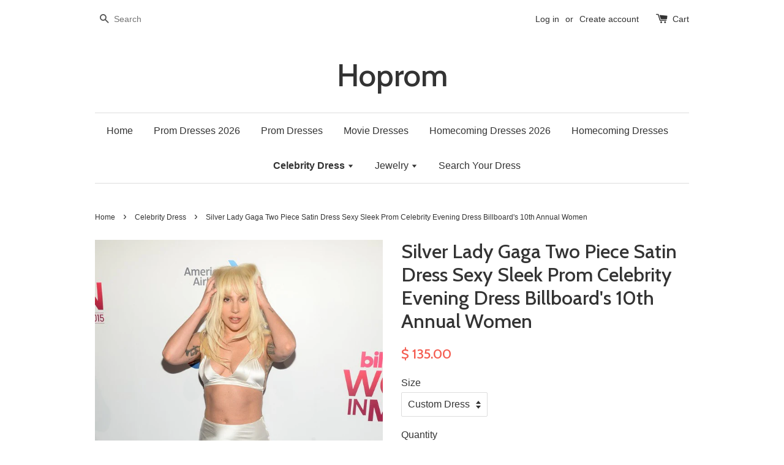

--- FILE ---
content_type: text/html; charset=utf-8
request_url: https://www.hoprom.com/collections/celebrity-dress/products/silver-lady-gaga-two-piece-satin-dress-sexy-sleek-prom-celebrity-evening-dress-billboards-10th-annual-women
body_size: 17191
content:
<!doctype html>
<!--[if lt IE 7]><html class="no-js lt-ie9 lt-ie8 lt-ie7" lang="en"> <![endif]-->
<!--[if IE 7]><html class="no-js lt-ie9 lt-ie8" lang="en"> <![endif]-->
<!--[if IE 8]><html class="no-js lt-ie9" lang="en"> <![endif]-->
<!--[if IE 9 ]><html class="ie9 no-js"> <![endif]-->
<!--[if (gt IE 9)|!(IE)]><!--> <html class="no-js"> <!--<![endif]-->
<head>

  <!-- Basic page needs ================================================== -->
  <meta charset="utf-8">
  <meta http-equiv="X-UA-Compatible" content="IE=edge,chrome=1">

  

  <!-- Title and description ================================================== -->
  <title>
  Silver Lady Gaga Two Piece Satin Dress Sexy Sleek Prom Celebrity Eveni &ndash; Hoprom
  </title>

  
  <meta name="description" content="Dear friends, We offer the standard size or customized size for dresses.For the orders with the standard size, please check our size chart carefully.This dress could be custom made, there are no extra cost to do custom size or color.Custom-made Dress Need Size:   1.Full Bust:=____________ inches.2.Waist: =_____________">
  

  <!-- Social meta ================================================== -->
  

  <meta property="og:type" content="product">
  <meta property="og:title" content="Silver Lady Gaga Two Piece Satin Dress Sexy Sleek Prom Celebrity Evening Dress Billboard&#39;s 10th Annual Women">
  <meta property="og:url" content="https://www.hoprom.com/products/silver-lady-gaga-two-piece-satin-dress-sexy-sleek-prom-celebrity-evening-dress-billboards-10th-annual-women">
  
  <meta property="og:image" content="http://www.hoprom.com/cdn/shop/products/17.3_9b93ed77-fb3d-463a-a25e-f485d43918b8_grande.jpg?v=1579147269">
  <meta property="og:image:secure_url" content="https://www.hoprom.com/cdn/shop/products/17.3_9b93ed77-fb3d-463a-a25e-f485d43918b8_grande.jpg?v=1579147269">
  
  <meta property="og:image" content="http://www.hoprom.com/cdn/shop/products/17.5_f7530b6c-6fc8-4cfb-ab81-800f106b6169_grande.jpg?v=1579147269">
  <meta property="og:image:secure_url" content="https://www.hoprom.com/cdn/shop/products/17.5_f7530b6c-6fc8-4cfb-ab81-800f106b6169_grande.jpg?v=1579147269">
  
  <meta property="og:image" content="http://www.hoprom.com/cdn/shop/products/17.2_93b74daa-511a-4ca8-835d-7af5991ac553_grande.jpg?v=1579147269">
  <meta property="og:image:secure_url" content="https://www.hoprom.com/cdn/shop/products/17.2_93b74daa-511a-4ca8-835d-7af5991ac553_grande.jpg?v=1579147269">
  
  <meta property="og:price:amount" content="135.00">
  <meta property="og:price:currency" content="USD">


  <meta property="og:description" content="Dear friends, We offer the standard size or customized size for dresses.For the orders with the standard size, please check our size chart carefully.This dress could be custom made, there are no extra cost to do custom size or color.Custom-made Dress Need Size:   1.Full Bust:=____________ inches.2.Waist: =_____________">

<meta property="og:site_name" content="Hoprom">



<meta name="twitter:card" content="summary">




  <meta name="twitter:title" content="Silver Lady Gaga Two Piece Satin Dress Sexy Sleek Prom Celebrity Evening Dress Billboard&#39;s 10th Annual Women">
  <meta name="twitter:description" content="Dear friends, We offer the standard size or customized size for dresses.For the orders with the standard size, please check our size chart carefully.This dress could be custom made, there are no extra cost to do custom size or color.Custom-made Dress Need Size:   1.Full Bust:=____________ inches.2.Waist: =_______________ inches. 3.Hips: = ________________">
  <meta name="twitter:image" content="https://www.hoprom.com/cdn/shop/products/17.3_9b93ed77-fb3d-463a-a25e-f485d43918b8_medium.jpg?v=1579147269">
  <meta name="twitter:image:width" content="240">
  <meta name="twitter:image:height" content="240">



  <!-- Helpers ================================================== -->
  <link rel="canonical" href="https://www.hoprom.com/products/silver-lady-gaga-two-piece-satin-dress-sexy-sleek-prom-celebrity-evening-dress-billboards-10th-annual-women">
  <meta name="viewport" content="width=device-width,initial-scale=1">
  <meta name="theme-color" content="#f45b4f">

  <!-- CSS ================================================== -->
  <link href="//www.hoprom.com/cdn/shop/t/1/assets/timber.scss.css?v=59741138635541961901720485689" rel="stylesheet" type="text/css" media="all" />
  <link href="//www.hoprom.com/cdn/shop/t/1/assets/theme.scss.css?v=180715449058711259961720485689" rel="stylesheet" type="text/css" media="all" />

  

  
    
    
    <link href="//fonts.googleapis.com/css?family=Cabin:500" rel="stylesheet" type="text/css" media="all" />
  




  <!-- Header hook for plugins ================================================== -->
  <script>window.performance && window.performance.mark && window.performance.mark('shopify.content_for_header.start');</script><meta id="shopify-digital-wallet" name="shopify-digital-wallet" content="/11223268/digital_wallets/dialog">
<link rel="alternate" type="application/json+oembed" href="https://www.hoprom.com/products/silver-lady-gaga-two-piece-satin-dress-sexy-sleek-prom-celebrity-evening-dress-billboards-10th-annual-women.oembed">
<script async="async" src="/checkouts/internal/preloads.js?locale=en-US"></script>
<script id="shopify-features" type="application/json">{"accessToken":"8dfd3f3b2ab160a58222d803d6fac73c","betas":["rich-media-storefront-analytics"],"domain":"www.hoprom.com","predictiveSearch":true,"shopId":11223268,"locale":"en"}</script>
<script>var Shopify = Shopify || {};
Shopify.shop = "hoprom.myshopify.com";
Shopify.locale = "en";
Shopify.currency = {"active":"USD","rate":"1.0"};
Shopify.country = "US";
Shopify.theme = {"name":"launchpad-star","id":84442563,"schema_name":null,"schema_version":null,"theme_store_id":null,"role":"main"};
Shopify.theme.handle = "null";
Shopify.theme.style = {"id":null,"handle":null};
Shopify.cdnHost = "www.hoprom.com/cdn";
Shopify.routes = Shopify.routes || {};
Shopify.routes.root = "/";</script>
<script type="module">!function(o){(o.Shopify=o.Shopify||{}).modules=!0}(window);</script>
<script>!function(o){function n(){var o=[];function n(){o.push(Array.prototype.slice.apply(arguments))}return n.q=o,n}var t=o.Shopify=o.Shopify||{};t.loadFeatures=n(),t.autoloadFeatures=n()}(window);</script>
<script id="shop-js-analytics" type="application/json">{"pageType":"product"}</script>
<script defer="defer" async type="module" src="//www.hoprom.com/cdn/shopifycloud/shop-js/modules/v2/client.init-shop-cart-sync_C5BV16lS.en.esm.js"></script>
<script defer="defer" async type="module" src="//www.hoprom.com/cdn/shopifycloud/shop-js/modules/v2/chunk.common_CygWptCX.esm.js"></script>
<script type="module">
  await import("//www.hoprom.com/cdn/shopifycloud/shop-js/modules/v2/client.init-shop-cart-sync_C5BV16lS.en.esm.js");
await import("//www.hoprom.com/cdn/shopifycloud/shop-js/modules/v2/chunk.common_CygWptCX.esm.js");

  window.Shopify.SignInWithShop?.initShopCartSync?.({"fedCMEnabled":true,"windoidEnabled":true});

</script>
<script>(function() {
  var isLoaded = false;
  function asyncLoad() {
    if (isLoaded) return;
    isLoaded = true;
    var urls = ["\/\/staticw2.yotpo.com\/pEnoTSVdn2r6UtcMyHw1ZVfawbgHm782fwO6aoZF\/widget.js?shop=hoprom.myshopify.com"];
    for (var i = 0; i < urls.length; i++) {
      var s = document.createElement('script');
      s.type = 'text/javascript';
      s.async = true;
      s.src = urls[i];
      var x = document.getElementsByTagName('script')[0];
      x.parentNode.insertBefore(s, x);
    }
  };
  if(window.attachEvent) {
    window.attachEvent('onload', asyncLoad);
  } else {
    window.addEventListener('load', asyncLoad, false);
  }
})();</script>
<script id="__st">var __st={"a":11223268,"offset":-28800,"reqid":"69f10147-559d-4ac3-8a35-28724382def1-1768670178","pageurl":"www.hoprom.com\/collections\/celebrity-dress\/products\/silver-lady-gaga-two-piece-satin-dress-sexy-sleek-prom-celebrity-evening-dress-billboards-10th-annual-women","u":"9ea8e07bfbf6","p":"product","rtyp":"product","rid":4467688439941};</script>
<script>window.ShopifyPaypalV4VisibilityTracking = true;</script>
<script id="captcha-bootstrap">!function(){'use strict';const t='contact',e='account',n='new_comment',o=[[t,t],['blogs',n],['comments',n],[t,'customer']],c=[[e,'customer_login'],[e,'guest_login'],[e,'recover_customer_password'],[e,'create_customer']],r=t=>t.map((([t,e])=>`form[action*='/${t}']:not([data-nocaptcha='true']) input[name='form_type'][value='${e}']`)).join(','),a=t=>()=>t?[...document.querySelectorAll(t)].map((t=>t.form)):[];function s(){const t=[...o],e=r(t);return a(e)}const i='password',u='form_key',d=['recaptcha-v3-token','g-recaptcha-response','h-captcha-response',i],f=()=>{try{return window.sessionStorage}catch{return}},m='__shopify_v',_=t=>t.elements[u];function p(t,e,n=!1){try{const o=window.sessionStorage,c=JSON.parse(o.getItem(e)),{data:r}=function(t){const{data:e,action:n}=t;return t[m]||n?{data:e,action:n}:{data:t,action:n}}(c);for(const[e,n]of Object.entries(r))t.elements[e]&&(t.elements[e].value=n);n&&o.removeItem(e)}catch(o){console.error('form repopulation failed',{error:o})}}const l='form_type',E='cptcha';function T(t){t.dataset[E]=!0}const w=window,h=w.document,L='Shopify',v='ce_forms',y='captcha';let A=!1;((t,e)=>{const n=(g='f06e6c50-85a8-45c8-87d0-21a2b65856fe',I='https://cdn.shopify.com/shopifycloud/storefront-forms-hcaptcha/ce_storefront_forms_captcha_hcaptcha.v1.5.2.iife.js',D={infoText:'Protected by hCaptcha',privacyText:'Privacy',termsText:'Terms'},(t,e,n)=>{const o=w[L][v],c=o.bindForm;if(c)return c(t,g,e,D).then(n);var r;o.q.push([[t,g,e,D],n]),r=I,A||(h.body.append(Object.assign(h.createElement('script'),{id:'captcha-provider',async:!0,src:r})),A=!0)});var g,I,D;w[L]=w[L]||{},w[L][v]=w[L][v]||{},w[L][v].q=[],w[L][y]=w[L][y]||{},w[L][y].protect=function(t,e){n(t,void 0,e),T(t)},Object.freeze(w[L][y]),function(t,e,n,w,h,L){const[v,y,A,g]=function(t,e,n){const i=e?o:[],u=t?c:[],d=[...i,...u],f=r(d),m=r(i),_=r(d.filter((([t,e])=>n.includes(e))));return[a(f),a(m),a(_),s()]}(w,h,L),I=t=>{const e=t.target;return e instanceof HTMLFormElement?e:e&&e.form},D=t=>v().includes(t);t.addEventListener('submit',(t=>{const e=I(t);if(!e)return;const n=D(e)&&!e.dataset.hcaptchaBound&&!e.dataset.recaptchaBound,o=_(e),c=g().includes(e)&&(!o||!o.value);(n||c)&&t.preventDefault(),c&&!n&&(function(t){try{if(!f())return;!function(t){const e=f();if(!e)return;const n=_(t);if(!n)return;const o=n.value;o&&e.removeItem(o)}(t);const e=Array.from(Array(32),(()=>Math.random().toString(36)[2])).join('');!function(t,e){_(t)||t.append(Object.assign(document.createElement('input'),{type:'hidden',name:u})),t.elements[u].value=e}(t,e),function(t,e){const n=f();if(!n)return;const o=[...t.querySelectorAll(`input[type='${i}']`)].map((({name:t})=>t)),c=[...d,...o],r={};for(const[a,s]of new FormData(t).entries())c.includes(a)||(r[a]=s);n.setItem(e,JSON.stringify({[m]:1,action:t.action,data:r}))}(t,e)}catch(e){console.error('failed to persist form',e)}}(e),e.submit())}));const S=(t,e)=>{t&&!t.dataset[E]&&(n(t,e.some((e=>e===t))),T(t))};for(const o of['focusin','change'])t.addEventListener(o,(t=>{const e=I(t);D(e)&&S(e,y())}));const B=e.get('form_key'),M=e.get(l),P=B&&M;t.addEventListener('DOMContentLoaded',(()=>{const t=y();if(P)for(const e of t)e.elements[l].value===M&&p(e,B);[...new Set([...A(),...v().filter((t=>'true'===t.dataset.shopifyCaptcha))])].forEach((e=>S(e,t)))}))}(h,new URLSearchParams(w.location.search),n,t,e,['guest_login'])})(!0,!0)}();</script>
<script integrity="sha256-4kQ18oKyAcykRKYeNunJcIwy7WH5gtpwJnB7kiuLZ1E=" data-source-attribution="shopify.loadfeatures" defer="defer" src="//www.hoprom.com/cdn/shopifycloud/storefront/assets/storefront/load_feature-a0a9edcb.js" crossorigin="anonymous"></script>
<script data-source-attribution="shopify.dynamic_checkout.dynamic.init">var Shopify=Shopify||{};Shopify.PaymentButton=Shopify.PaymentButton||{isStorefrontPortableWallets:!0,init:function(){window.Shopify.PaymentButton.init=function(){};var t=document.createElement("script");t.src="https://www.hoprom.com/cdn/shopifycloud/portable-wallets/latest/portable-wallets.en.js",t.type="module",document.head.appendChild(t)}};
</script>
<script data-source-attribution="shopify.dynamic_checkout.buyer_consent">
  function portableWalletsHideBuyerConsent(e){var t=document.getElementById("shopify-buyer-consent"),n=document.getElementById("shopify-subscription-policy-button");t&&n&&(t.classList.add("hidden"),t.setAttribute("aria-hidden","true"),n.removeEventListener("click",e))}function portableWalletsShowBuyerConsent(e){var t=document.getElementById("shopify-buyer-consent"),n=document.getElementById("shopify-subscription-policy-button");t&&n&&(t.classList.remove("hidden"),t.removeAttribute("aria-hidden"),n.addEventListener("click",e))}window.Shopify?.PaymentButton&&(window.Shopify.PaymentButton.hideBuyerConsent=portableWalletsHideBuyerConsent,window.Shopify.PaymentButton.showBuyerConsent=portableWalletsShowBuyerConsent);
</script>
<script data-source-attribution="shopify.dynamic_checkout.cart.bootstrap">document.addEventListener("DOMContentLoaded",(function(){function t(){return document.querySelector("shopify-accelerated-checkout-cart, shopify-accelerated-checkout")}if(t())Shopify.PaymentButton.init();else{new MutationObserver((function(e,n){t()&&(Shopify.PaymentButton.init(),n.disconnect())})).observe(document.body,{childList:!0,subtree:!0})}}));
</script>

<script>window.performance && window.performance.mark && window.performance.mark('shopify.content_for_header.end');</script>

  

<!--[if lt IE 9]>
<script src="//cdnjs.cloudflare.com/ajax/libs/html5shiv/3.7.2/html5shiv.min.js" type="text/javascript"></script>
<script src="//www.hoprom.com/cdn/shop/t/1/assets/respond.min.js?v=52248677837542619231452435461" type="text/javascript"></script>
<link href="//www.hoprom.com/cdn/shop/t/1/assets/respond-proxy.html" id="respond-proxy" rel="respond-proxy" />
<link href="//www.hoprom.com/search?q=6e3782f61a209f2b77c8c7a1a0292884" id="respond-redirect" rel="respond-redirect" />
<script src="//www.hoprom.com/search?q=6e3782f61a209f2b77c8c7a1a0292884" type="text/javascript"></script>
<![endif]-->



  <script src="//ajax.googleapis.com/ajax/libs/jquery/1.11.0/jquery.min.js" type="text/javascript"></script>
  <script src="//www.hoprom.com/cdn/shop/t/1/assets/modernizr.min.js?v=26620055551102246001452435460" type="text/javascript"></script>

  
  

<!-- BEGIN app block: shopify://apps/king-product-options-variant/blocks/app-embed/ce104259-52b1-4720-9ecf-76b34cae0401 -->
    
        <!-- BEGIN app snippet: option.v1 --><link href="//cdn.shopify.com/extensions/019b4e43-a383-7f0c-979c-7303d462adcd/king-product-options-variant-70/assets/ymq-option.css" rel="stylesheet" type="text/css" media="all" />
<link async href='https://option.ymq.cool/option/bottom.css' rel='stylesheet'> 
<style id="ymq-jsstyle"></style>
<script data-asyncLoad='asyncLoad' data-mbAt2ktK3Dmszf6K="mbAt2ktK3Dmszf6K">
    window.best_option = window.best_option || {}; 

    best_option.shop = `hoprom.myshopify.com`; 

    best_option.page = `product`; 

    best_option.ymq_option_branding = {}; 
      
        best_option.ymq_option_branding = {"button":{"--button-background-checked-color":"#000000","--button-background-color":"#FFFFFF","--button-background-disabled-color":"#FFFFFF","--button-border-checked-color":"#000000","--button-border-color":"#000000","--button-border-disabled-color":"#000000","--button-font-checked-color":"#FFFFFF","--button-font-disabled-color":"#cccccc","--button-font-color":"#000000","--button-border-radius":"4","--button-font-size":"16","--button-line-height":"20","--button-margin-l-r":"4","--button-margin-u-d":"4","--button-padding-l-r":"16","--button-padding-u-d":"10"},"radio":{"--radio-border-color":"#BBC1E1","--radio-border-checked-color":"#BBC1E1","--radio-border-disabled-color":"#BBC1E1","--radio-border-hover-color":"#BBC1E1","--radio-background-color":"#FFFFFF","--radio-background-checked-color":"#275EFE","--radio-background-disabled-color":"#E1E6F9","--radio-background-hover-color":"#FFFFFF","--radio-inner-color":"#E1E6F9","--radio-inner-checked-color":"#FFFFFF","--radio-inner-disabled-color":"#FFFFFF"},"input":{"--input-background-checked-color":"#FFFFFF","--input-background-color":"#FFFFFF","--input-border-checked-color":"#000000","--input-border-color":"#717171","--input-font-checked-color":"#000000","--input-font-color":"#000000","--input-border-radius":"4","--input-font-size":"14","--input-padding-l-r":"16","--input-padding-u-d":"9","--input-width":"100","--input-max-width":"400"},"select":{"--select-border-color":"#000000","--select-border-checked-color":"#000000","--select-background-color":"#FFFFFF","--select-background-checked-color":"#FFFFFF","--select-font-color":"#000000","--select-font-checked-color":"#000000","--select-option-background-color":"#FFFFFF","--select-option-background-checked-color":"#F5F9FF","--select-option-background-disabled-color":"#FFFFFF","--select-option-font-color":"#000000","--select-option-font-checked-color":"#000000","--select-option-font-disabled-color":"#CCCCCC","--select-padding-u-d":"9","--select-padding-l-r":"16","--select-option-padding-u-d":"9","--select-option-padding-l-r":"16","--select-width":"100","--select-max-width":"400","--select-font-size":"14","--select-border-radius":"0"},"multiple":{"--multiple-background-color":"#F5F9FF","--multiple-font-color":"#000000","--multiple-padding-u-d":"2","--multiple-padding-l-r":"8","--multiple-font-size":"12","--multiple-border-radius":"0"},"img":{"--img-border-color":"#E1E1E1","--img-border-checked-color":"#000000","--img-border-disabled-color":"#000000","--img-width":"50","--img-height":"50","--img-margin-u-d":"2","--img-margin-l-r":"2","--img-border-radius":"4"},"upload":{"--upload-background-color":"#409EFF","--upload-font-color":"#FFFFFF","--upload-border-color":"#409EFF","--upload-padding-u-d":"12","--upload-padding-l-r":"20","--upload-font-size":"12","--upload-border-radius":"4"},"cart":{"--cart-border-color":"#000000","--buy-border-color":"#000000","--cart-border-hover-color":"#000000","--buy-border-hover-color":"#000000","--cart-background-color":"#000000","--buy-background-color":"#000000","--cart-background-hover-color":"#000000","--buy-background-hover-color":"#000000","--cart-font-color":"#FFFFFF","--buy-font-color":"#FFFFFF","--cart-font-hover-color":"#FFFFFF","--buy-font-hover-color":"#FFFFFF","--cart-padding-u-d":"12","--cart-padding-l-r":"16","--buy-padding-u-d":"12","--buy-padding-l-r":"16","--cart-margin-u-d":"4","--cart-margin-l-r":"0","--buy-margin-u-d":"4","--buy-margin-l-r":"0","--cart-width":"100","--cart-max-width":"800","--buy-width":"100","--buy-max-width":"800","--cart-font-size":"14","--cart-border-radius":"0","--buy-font-size":"14","--buy-border-radius":"0"},"quantity":{"--quantity-border-color":"#A6A3A3","--quantity-font-color":"#000000","--quantity-background-color":"#FFFFFF","--quantity-width":"150","--quantity-height":"40","--quantity-font-size":"14","--quantity-border-radius":"0"},"global":{"--global-title-color":"#000000","--global-help-color":"#000000","--global-error-color":"#DC3545","--global-title-font-size":"14","--global-help-font-size":"12","--global-error-font-size":"12","--global-margin-top":"0","--global-margin-bottom":"20","--global-margin-left":"0","--global-margin-right":"0","--global-title-margin-top":"0","--global-title-margin-bottom":"5","--global-title-margin-left":"0","--global-title-margin-right":"0","--global-help-margin-top":"5","--global-help-margin-bottom":"0","--global-help-margin-left":"0","--global-help-margin-right":"0","--global-error-margin-top":"5","--global-error-margin-bottom":"0","--global-error-margin-left":"0","--global-error-margin-right":"0"},"discount":{"--new-discount-normal-color":"#1878B9","--new-discount-error-color":"#E22120","--new-discount-layout":"flex-end"},"lan":{"require":"This is a required field.","email":"Please enter a valid email address.","phone":"Please enter the correct phone.","number":"Please enter an number.","integer":"Please enter an integer.","min_char":"Please enter no less than %s characters.","max_char":"Please enter no more than %s characters.","max_s":"Please choose less than %s options.","min_s":"Please choose more than %s options.","total_s":"Please choose %s options.","min":"Please enter no less than %s.","max":"Please enter no more than %s.","currency":"USD","sold_out":"sold out","please_choose":"Please choose","add_to_cart":"ADD TO CART","buy_it_now":"BUY IT NOW","add_price_text":"Selection will add %s to the price","discount_code":"Discount code","application":"Apply","discount_error1":"Enter a valid discount code","discount_error2":"discount code isn't valid for the items in your cart"},"price":{"--price-border-color":"#000000","--price-background-color":"#FFFFFF","--price-font-color":"#000000","--price-price-font-color":"#03de90","--price-padding-u-d":"9","--price-padding-l-r":"16","--price-width":"100","--price-max-width":"400","--price-font-size":"14","--price-border-radius":"0"},"extra":{"is_show":"0","plan":"0","quantity-box":"0","price-value":"3,4,15,6,16,7","variant-original-margin-bottom":"15","strong-dorp-down":0,"radio-unchecked":1,"close-cart-rate":1,"automic-swatch-ajax":1,"img-option-bigger":0,"add-button-reload":1,"version":200,"img_cdn":1,"show_wholesale_pricing_fixed":0,"real-time-upload":1,"buy-now-new":1,"option_value_split":", ","form-box-new":1,"open-theme-ajax-cart":1,"open-theme-buy-now":1,"condition-not-free":1,"value-qty-not-free":1}}; 
     
        
    best_option.product = {"id":4467688439941,"title":"Silver Lady Gaga Two Piece Satin Dress Sexy Sleek Prom Celebrity Evening Dress Billboard's 10th Annual Women","handle":"silver-lady-gaga-two-piece-satin-dress-sexy-sleek-prom-celebrity-evening-dress-billboards-10th-annual-women","description":"\u003cp\u003e\u003cbr\u003eDear friends, We offer the standard size or customized size for dresses.\u003cbr\u003e\u003cbr\u003eFor the orders with the standard size, please check our size chart carefully.\u003cbr\u003e\u003cbr\u003eThis dress could be custom made, there are no extra cost to do custom size or color.\u003cbr\u003e\u003cbr\u003eCustom-made Dress Need Size:   \u003cbr\u003e\u003cbr\u003e1.Full Bust:=____________ inches.\u003cbr\u003e\u003cbr\u003e2.Waist: =_______________ inches. \u003cbr\u003e\u003cbr\u003e3.Hips: = ________________ inches.\u003cbr\u003e\u003cbr\u003e4.Hollow to floor (without shoes):= ___________inches.\u003cbr\u003e\u003cbr\u003e5.Height head to floor (without shoes):=_________ inches\u003c\/p\u003e\n\u003cp\u003e6.Your Heels:=_________ inches\u003c\/p\u003e","published_at":"2020-01-15T20:00:02-08:00","created_at":"2020-01-15T20:00:02-08:00","vendor":"Hoprom","type":"dresses","tags":["Celebrity Dress","Evening dress","prom dress","prom dresses","Red Carpet","Red Carpet Dress"],"price":13500,"price_min":13500,"price_max":13500,"available":true,"price_varies":false,"compare_at_price":null,"compare_at_price_min":0,"compare_at_price_max":0,"compare_at_price_varies":false,"variants":[{"id":31844253237381,"title":"Custom Dress","option1":"Custom Dress","option2":null,"option3":null,"sku":"","requires_shipping":true,"taxable":false,"featured_image":null,"available":true,"name":"Silver Lady Gaga Two Piece Satin Dress Sexy Sleek Prom Celebrity Evening Dress Billboard's 10th Annual Women - Custom Dress","public_title":"Custom Dress","options":["Custom Dress"],"price":13500,"weight":0,"compare_at_price":null,"inventory_quantity":1,"inventory_management":null,"inventory_policy":"deny","barcode":"","requires_selling_plan":false,"selling_plan_allocations":[]},{"id":31844253270149,"title":"2","option1":"2","option2":null,"option3":null,"sku":"","requires_shipping":true,"taxable":false,"featured_image":null,"available":true,"name":"Silver Lady Gaga Two Piece Satin Dress Sexy Sleek Prom Celebrity Evening Dress Billboard's 10th Annual Women - 2","public_title":"2","options":["2"],"price":13500,"weight":0,"compare_at_price":null,"inventory_quantity":1,"inventory_management":null,"inventory_policy":"deny","barcode":"","requires_selling_plan":false,"selling_plan_allocations":[]},{"id":31844253302917,"title":"4","option1":"4","option2":null,"option3":null,"sku":"","requires_shipping":true,"taxable":false,"featured_image":null,"available":true,"name":"Silver Lady Gaga Two Piece Satin Dress Sexy Sleek Prom Celebrity Evening Dress Billboard's 10th Annual Women - 4","public_title":"4","options":["4"],"price":13500,"weight":0,"compare_at_price":null,"inventory_quantity":1,"inventory_management":null,"inventory_policy":"deny","barcode":"","requires_selling_plan":false,"selling_plan_allocations":[]},{"id":31844253335685,"title":"6","option1":"6","option2":null,"option3":null,"sku":"","requires_shipping":true,"taxable":false,"featured_image":null,"available":true,"name":"Silver Lady Gaga Two Piece Satin Dress Sexy Sleek Prom Celebrity Evening Dress Billboard's 10th Annual Women - 6","public_title":"6","options":["6"],"price":13500,"weight":0,"compare_at_price":null,"inventory_quantity":1,"inventory_management":null,"inventory_policy":"deny","barcode":"","requires_selling_plan":false,"selling_plan_allocations":[]},{"id":31844253368453,"title":"8","option1":"8","option2":null,"option3":null,"sku":"","requires_shipping":true,"taxable":false,"featured_image":null,"available":true,"name":"Silver Lady Gaga Two Piece Satin Dress Sexy Sleek Prom Celebrity Evening Dress Billboard's 10th Annual Women - 8","public_title":"8","options":["8"],"price":13500,"weight":0,"compare_at_price":null,"inventory_quantity":1,"inventory_management":null,"inventory_policy":"deny","barcode":"","requires_selling_plan":false,"selling_plan_allocations":[]},{"id":31844253401221,"title":"10","option1":"10","option2":null,"option3":null,"sku":"","requires_shipping":true,"taxable":false,"featured_image":null,"available":true,"name":"Silver Lady Gaga Two Piece Satin Dress Sexy Sleek Prom Celebrity Evening Dress Billboard's 10th Annual Women - 10","public_title":"10","options":["10"],"price":13500,"weight":0,"compare_at_price":null,"inventory_quantity":1,"inventory_management":null,"inventory_policy":"deny","barcode":"","requires_selling_plan":false,"selling_plan_allocations":[]},{"id":31844253433989,"title":"12","option1":"12","option2":null,"option3":null,"sku":"","requires_shipping":true,"taxable":false,"featured_image":null,"available":true,"name":"Silver Lady Gaga Two Piece Satin Dress Sexy Sleek Prom Celebrity Evening Dress Billboard's 10th Annual Women - 12","public_title":"12","options":["12"],"price":13500,"weight":0,"compare_at_price":null,"inventory_quantity":1,"inventory_management":null,"inventory_policy":"deny","barcode":"","requires_selling_plan":false,"selling_plan_allocations":[]},{"id":31844253466757,"title":"14","option1":"14","option2":null,"option3":null,"sku":"","requires_shipping":true,"taxable":false,"featured_image":null,"available":true,"name":"Silver Lady Gaga Two Piece Satin Dress Sexy Sleek Prom Celebrity Evening Dress Billboard's 10th Annual Women - 14","public_title":"14","options":["14"],"price":13500,"weight":0,"compare_at_price":null,"inventory_quantity":1,"inventory_management":null,"inventory_policy":"deny","barcode":"","requires_selling_plan":false,"selling_plan_allocations":[]},{"id":31844253499525,"title":"16","option1":"16","option2":null,"option3":null,"sku":"","requires_shipping":true,"taxable":false,"featured_image":null,"available":true,"name":"Silver Lady Gaga Two Piece Satin Dress Sexy Sleek Prom Celebrity Evening Dress Billboard's 10th Annual Women - 16","public_title":"16","options":["16"],"price":13500,"weight":0,"compare_at_price":null,"inventory_quantity":1,"inventory_management":null,"inventory_policy":"deny","barcode":"","requires_selling_plan":false,"selling_plan_allocations":[]}],"images":["\/\/www.hoprom.com\/cdn\/shop\/products\/17.3_9b93ed77-fb3d-463a-a25e-f485d43918b8.jpg?v=1579147269","\/\/www.hoprom.com\/cdn\/shop\/products\/17.5_f7530b6c-6fc8-4cfb-ab81-800f106b6169.jpg?v=1579147269","\/\/www.hoprom.com\/cdn\/shop\/products\/17.2_93b74daa-511a-4ca8-835d-7af5991ac553.jpg?v=1579147269","\/\/www.hoprom.com\/cdn\/shop\/products\/17.4_b22af6c8-82f4-4e2f-a41f-fbf5e63b6f1d.jpg?v=1579147269","\/\/www.hoprom.com\/cdn\/shop\/products\/17.1_339fd160-eda3-4f2f-885a-ad08709ed3c8.jpg?v=1579147269","\/\/www.hoprom.com\/cdn\/shop\/products\/dress_size_e4ee0007-9d48-436e-bbf7-607a89374f8b.jpg?v=1579147269","\/\/www.hoprom.com\/cdn\/shop\/products\/dress_measure_c3b3897a-837b-4409-9662-205cda5cc523.jpg?v=1579147269"],"featured_image":"\/\/www.hoprom.com\/cdn\/shop\/products\/17.3_9b93ed77-fb3d-463a-a25e-f485d43918b8.jpg?v=1579147269","options":["Size"],"media":[{"alt":null,"id":6186196533381,"position":1,"preview_image":{"aspect_ratio":0.658,"height":964,"width":634,"src":"\/\/www.hoprom.com\/cdn\/shop\/products\/17.3_9b93ed77-fb3d-463a-a25e-f485d43918b8.jpg?v=1579147269"},"aspect_ratio":0.658,"height":964,"media_type":"image","src":"\/\/www.hoprom.com\/cdn\/shop\/products\/17.3_9b93ed77-fb3d-463a-a25e-f485d43918b8.jpg?v=1579147269","width":634},{"alt":null,"id":6186196598917,"position":2,"preview_image":{"aspect_ratio":0.665,"height":600,"width":399,"src":"\/\/www.hoprom.com\/cdn\/shop\/products\/17.5_f7530b6c-6fc8-4cfb-ab81-800f106b6169.jpg?v=1579147269"},"aspect_ratio":0.665,"height":600,"media_type":"image","src":"\/\/www.hoprom.com\/cdn\/shop\/products\/17.5_f7530b6c-6fc8-4cfb-ab81-800f106b6169.jpg?v=1579147269","width":399},{"alt":null,"id":6186196500613,"position":3,"preview_image":{"aspect_ratio":0.727,"height":1024,"width":744,"src":"\/\/www.hoprom.com\/cdn\/shop\/products\/17.2_93b74daa-511a-4ca8-835d-7af5991ac553.jpg?v=1579147269"},"aspect_ratio":0.727,"height":1024,"media_type":"image","src":"\/\/www.hoprom.com\/cdn\/shop\/products\/17.2_93b74daa-511a-4ca8-835d-7af5991ac553.jpg?v=1579147269","width":744},{"alt":null,"id":6186196566149,"position":4,"preview_image":{"aspect_ratio":0.764,"height":639,"width":488,"src":"\/\/www.hoprom.com\/cdn\/shop\/products\/17.4_b22af6c8-82f4-4e2f-a41f-fbf5e63b6f1d.jpg?v=1579147269"},"aspect_ratio":0.764,"height":639,"media_type":"image","src":"\/\/www.hoprom.com\/cdn\/shop\/products\/17.4_b22af6c8-82f4-4e2f-a41f-fbf5e63b6f1d.jpg?v=1579147269","width":488},{"alt":null,"id":6186196467845,"position":5,"preview_image":{"aspect_ratio":0.679,"height":906,"width":615,"src":"\/\/www.hoprom.com\/cdn\/shop\/products\/17.1_339fd160-eda3-4f2f-885a-ad08709ed3c8.jpg?v=1579147269"},"aspect_ratio":0.679,"height":906,"media_type":"image","src":"\/\/www.hoprom.com\/cdn\/shop\/products\/17.1_339fd160-eda3-4f2f-885a-ad08709ed3c8.jpg?v=1579147269","width":615},{"alt":null,"id":6186187161733,"position":6,"preview_image":{"aspect_ratio":2.619,"height":441,"width":1155,"src":"\/\/www.hoprom.com\/cdn\/shop\/products\/dress_size_e4ee0007-9d48-436e-bbf7-607a89374f8b.jpg?v=1579147269"},"aspect_ratio":2.619,"height":441,"media_type":"image","src":"\/\/www.hoprom.com\/cdn\/shop\/products\/dress_size_e4ee0007-9d48-436e-bbf7-607a89374f8b.jpg?v=1579147269","width":1155},{"alt":null,"id":6186187194501,"position":7,"preview_image":{"aspect_ratio":1.212,"height":656,"width":795,"src":"\/\/www.hoprom.com\/cdn\/shop\/products\/dress_measure_c3b3897a-837b-4409-9662-205cda5cc523.jpg?v=1579147269"},"aspect_ratio":1.212,"height":656,"media_type":"image","src":"\/\/www.hoprom.com\/cdn\/shop\/products\/dress_measure_c3b3897a-837b-4409-9662-205cda5cc523.jpg?v=1579147269","width":795}],"requires_selling_plan":false,"selling_plan_groups":[],"content":"\u003cp\u003e\u003cbr\u003eDear friends, We offer the standard size or customized size for dresses.\u003cbr\u003e\u003cbr\u003eFor the orders with the standard size, please check our size chart carefully.\u003cbr\u003e\u003cbr\u003eThis dress could be custom made, there are no extra cost to do custom size or color.\u003cbr\u003e\u003cbr\u003eCustom-made Dress Need Size:   \u003cbr\u003e\u003cbr\u003e1.Full Bust:=____________ inches.\u003cbr\u003e\u003cbr\u003e2.Waist: =_______________ inches. \u003cbr\u003e\u003cbr\u003e3.Hips: = ________________ inches.\u003cbr\u003e\u003cbr\u003e4.Hollow to floor (without shoes):= ___________inches.\u003cbr\u003e\u003cbr\u003e5.Height head to floor (without shoes):=_________ inches\u003c\/p\u003e\n\u003cp\u003e6.Your Heels:=_________ inches\u003c\/p\u003e"}; 

    best_option.ymq_has_only_default_variant = true; 
     
        best_option.ymq_has_only_default_variant = false; 
     

    
        best_option.ymq_status = {}; 
         

        best_option.ymq_variantjson = {}; 
         

        best_option.ymq_option_data = {}; 
        

        best_option.ymq_option_condition = {}; 
         
            
    


    best_option.product_collections = {};
    
        best_option.product_collections[161782333573] = {"id":161782333573,"handle":"celebrity-dress","updated_at":"2025-05-27T14:35:02-07:00","published_at":"2020-01-07T17:38:03-08:00","sort_order":"best-selling","template_suffix":"","published_scope":"web","title":"Celebrity Dress","body_html":""};
    
        best_option.product_collections[198528259] = {"id":198528259,"handle":"prom-dresses","title":"Prom Dresses","updated_at":"2026-01-03T18:37:49-08:00","body_html":"","published_at":"2016-01-21T17:18:00-08:00","sort_order":"alpha-asc","template_suffix":null,"disjunctive":false,"rules":[{"column":"title","relation":"contains","condition":"Prom"}],"published_scope":"web"};
    


    best_option.ymq_template_options = {};
    best_option.ymq_option_template = {};
    best_option.ymq_option_template_condition = {}; 
    
    
    

    
        best_option.ymq_option_template_sort = false;
    

    
        best_option.ymq_option_template_sort_before = false;
    
    
    
    best_option.ymq_option_template_c_t = {};
    best_option.ymq_option_template_condition_c_t = {};
    best_option.ymq_option_template_assign_c_t = {};
    
    

    

    
</script>
<script src="https://cdn.shopify.com/extensions/019b4e43-a383-7f0c-979c-7303d462adcd/king-product-options-variant-70/assets/spotlight.js" defer></script>

    <script src="https://cdn.shopify.com/extensions/019b4e43-a383-7f0c-979c-7303d462adcd/king-product-options-variant-70/assets/best-options.js" defer></script>
<!-- END app snippet -->
    


<!-- END app block --><link href="https://monorail-edge.shopifysvc.com" rel="dns-prefetch">
<script>(function(){if ("sendBeacon" in navigator && "performance" in window) {try {var session_token_from_headers = performance.getEntriesByType('navigation')[0].serverTiming.find(x => x.name == '_s').description;} catch {var session_token_from_headers = undefined;}var session_cookie_matches = document.cookie.match(/_shopify_s=([^;]*)/);var session_token_from_cookie = session_cookie_matches && session_cookie_matches.length === 2 ? session_cookie_matches[1] : "";var session_token = session_token_from_headers || session_token_from_cookie || "";function handle_abandonment_event(e) {var entries = performance.getEntries().filter(function(entry) {return /monorail-edge.shopifysvc.com/.test(entry.name);});if (!window.abandonment_tracked && entries.length === 0) {window.abandonment_tracked = true;var currentMs = Date.now();var navigation_start = performance.timing.navigationStart;var payload = {shop_id: 11223268,url: window.location.href,navigation_start,duration: currentMs - navigation_start,session_token,page_type: "product"};window.navigator.sendBeacon("https://monorail-edge.shopifysvc.com/v1/produce", JSON.stringify({schema_id: "online_store_buyer_site_abandonment/1.1",payload: payload,metadata: {event_created_at_ms: currentMs,event_sent_at_ms: currentMs}}));}}window.addEventListener('pagehide', handle_abandonment_event);}}());</script>
<script id="web-pixels-manager-setup">(function e(e,d,r,n,o){if(void 0===o&&(o={}),!Boolean(null===(a=null===(i=window.Shopify)||void 0===i?void 0:i.analytics)||void 0===a?void 0:a.replayQueue)){var i,a;window.Shopify=window.Shopify||{};var t=window.Shopify;t.analytics=t.analytics||{};var s=t.analytics;s.replayQueue=[],s.publish=function(e,d,r){return s.replayQueue.push([e,d,r]),!0};try{self.performance.mark("wpm:start")}catch(e){}var l=function(){var e={modern:/Edge?\/(1{2}[4-9]|1[2-9]\d|[2-9]\d{2}|\d{4,})\.\d+(\.\d+|)|Firefox\/(1{2}[4-9]|1[2-9]\d|[2-9]\d{2}|\d{4,})\.\d+(\.\d+|)|Chrom(ium|e)\/(9{2}|\d{3,})\.\d+(\.\d+|)|(Maci|X1{2}).+ Version\/(15\.\d+|(1[6-9]|[2-9]\d|\d{3,})\.\d+)([,.]\d+|)( \(\w+\)|)( Mobile\/\w+|) Safari\/|Chrome.+OPR\/(9{2}|\d{3,})\.\d+\.\d+|(CPU[ +]OS|iPhone[ +]OS|CPU[ +]iPhone|CPU IPhone OS|CPU iPad OS)[ +]+(15[._]\d+|(1[6-9]|[2-9]\d|\d{3,})[._]\d+)([._]\d+|)|Android:?[ /-](13[3-9]|1[4-9]\d|[2-9]\d{2}|\d{4,})(\.\d+|)(\.\d+|)|Android.+Firefox\/(13[5-9]|1[4-9]\d|[2-9]\d{2}|\d{4,})\.\d+(\.\d+|)|Android.+Chrom(ium|e)\/(13[3-9]|1[4-9]\d|[2-9]\d{2}|\d{4,})\.\d+(\.\d+|)|SamsungBrowser\/([2-9]\d|\d{3,})\.\d+/,legacy:/Edge?\/(1[6-9]|[2-9]\d|\d{3,})\.\d+(\.\d+|)|Firefox\/(5[4-9]|[6-9]\d|\d{3,})\.\d+(\.\d+|)|Chrom(ium|e)\/(5[1-9]|[6-9]\d|\d{3,})\.\d+(\.\d+|)([\d.]+$|.*Safari\/(?![\d.]+ Edge\/[\d.]+$))|(Maci|X1{2}).+ Version\/(10\.\d+|(1[1-9]|[2-9]\d|\d{3,})\.\d+)([,.]\d+|)( \(\w+\)|)( Mobile\/\w+|) Safari\/|Chrome.+OPR\/(3[89]|[4-9]\d|\d{3,})\.\d+\.\d+|(CPU[ +]OS|iPhone[ +]OS|CPU[ +]iPhone|CPU IPhone OS|CPU iPad OS)[ +]+(10[._]\d+|(1[1-9]|[2-9]\d|\d{3,})[._]\d+)([._]\d+|)|Android:?[ /-](13[3-9]|1[4-9]\d|[2-9]\d{2}|\d{4,})(\.\d+|)(\.\d+|)|Mobile Safari.+OPR\/([89]\d|\d{3,})\.\d+\.\d+|Android.+Firefox\/(13[5-9]|1[4-9]\d|[2-9]\d{2}|\d{4,})\.\d+(\.\d+|)|Android.+Chrom(ium|e)\/(13[3-9]|1[4-9]\d|[2-9]\d{2}|\d{4,})\.\d+(\.\d+|)|Android.+(UC? ?Browser|UCWEB|U3)[ /]?(15\.([5-9]|\d{2,})|(1[6-9]|[2-9]\d|\d{3,})\.\d+)\.\d+|SamsungBrowser\/(5\.\d+|([6-9]|\d{2,})\.\d+)|Android.+MQ{2}Browser\/(14(\.(9|\d{2,})|)|(1[5-9]|[2-9]\d|\d{3,})(\.\d+|))(\.\d+|)|K[Aa][Ii]OS\/(3\.\d+|([4-9]|\d{2,})\.\d+)(\.\d+|)/},d=e.modern,r=e.legacy,n=navigator.userAgent;return n.match(d)?"modern":n.match(r)?"legacy":"unknown"}(),u="modern"===l?"modern":"legacy",c=(null!=n?n:{modern:"",legacy:""})[u],f=function(e){return[e.baseUrl,"/wpm","/b",e.hashVersion,"modern"===e.buildTarget?"m":"l",".js"].join("")}({baseUrl:d,hashVersion:r,buildTarget:u}),m=function(e){var d=e.version,r=e.bundleTarget,n=e.surface,o=e.pageUrl,i=e.monorailEndpoint;return{emit:function(e){var a=e.status,t=e.errorMsg,s=(new Date).getTime(),l=JSON.stringify({metadata:{event_sent_at_ms:s},events:[{schema_id:"web_pixels_manager_load/3.1",payload:{version:d,bundle_target:r,page_url:o,status:a,surface:n,error_msg:t},metadata:{event_created_at_ms:s}}]});if(!i)return console&&console.warn&&console.warn("[Web Pixels Manager] No Monorail endpoint provided, skipping logging."),!1;try{return self.navigator.sendBeacon.bind(self.navigator)(i,l)}catch(e){}var u=new XMLHttpRequest;try{return u.open("POST",i,!0),u.setRequestHeader("Content-Type","text/plain"),u.send(l),!0}catch(e){return console&&console.warn&&console.warn("[Web Pixels Manager] Got an unhandled error while logging to Monorail."),!1}}}}({version:r,bundleTarget:l,surface:e.surface,pageUrl:self.location.href,monorailEndpoint:e.monorailEndpoint});try{o.browserTarget=l,function(e){var d=e.src,r=e.async,n=void 0===r||r,o=e.onload,i=e.onerror,a=e.sri,t=e.scriptDataAttributes,s=void 0===t?{}:t,l=document.createElement("script"),u=document.querySelector("head"),c=document.querySelector("body");if(l.async=n,l.src=d,a&&(l.integrity=a,l.crossOrigin="anonymous"),s)for(var f in s)if(Object.prototype.hasOwnProperty.call(s,f))try{l.dataset[f]=s[f]}catch(e){}if(o&&l.addEventListener("load",o),i&&l.addEventListener("error",i),u)u.appendChild(l);else{if(!c)throw new Error("Did not find a head or body element to append the script");c.appendChild(l)}}({src:f,async:!0,onload:function(){if(!function(){var e,d;return Boolean(null===(d=null===(e=window.Shopify)||void 0===e?void 0:e.analytics)||void 0===d?void 0:d.initialized)}()){var d=window.webPixelsManager.init(e)||void 0;if(d){var r=window.Shopify.analytics;r.replayQueue.forEach((function(e){var r=e[0],n=e[1],o=e[2];d.publishCustomEvent(r,n,o)})),r.replayQueue=[],r.publish=d.publishCustomEvent,r.visitor=d.visitor,r.initialized=!0}}},onerror:function(){return m.emit({status:"failed",errorMsg:"".concat(f," has failed to load")})},sri:function(e){var d=/^sha384-[A-Za-z0-9+/=]+$/;return"string"==typeof e&&d.test(e)}(c)?c:"",scriptDataAttributes:o}),m.emit({status:"loading"})}catch(e){m.emit({status:"failed",errorMsg:(null==e?void 0:e.message)||"Unknown error"})}}})({shopId: 11223268,storefrontBaseUrl: "https://www.hoprom.com",extensionsBaseUrl: "https://extensions.shopifycdn.com/cdn/shopifycloud/web-pixels-manager",monorailEndpoint: "https://monorail-edge.shopifysvc.com/unstable/produce_batch",surface: "storefront-renderer",enabledBetaFlags: ["2dca8a86"],webPixelsConfigList: [{"id":"shopify-app-pixel","configuration":"{}","eventPayloadVersion":"v1","runtimeContext":"STRICT","scriptVersion":"0450","apiClientId":"shopify-pixel","type":"APP","privacyPurposes":["ANALYTICS","MARKETING"]},{"id":"shopify-custom-pixel","eventPayloadVersion":"v1","runtimeContext":"LAX","scriptVersion":"0450","apiClientId":"shopify-pixel","type":"CUSTOM","privacyPurposes":["ANALYTICS","MARKETING"]}],isMerchantRequest: false,initData: {"shop":{"name":"Hoprom","paymentSettings":{"currencyCode":"USD"},"myshopifyDomain":"hoprom.myshopify.com","countryCode":"CN","storefrontUrl":"https:\/\/www.hoprom.com"},"customer":null,"cart":null,"checkout":null,"productVariants":[{"price":{"amount":135.0,"currencyCode":"USD"},"product":{"title":"Silver Lady Gaga Two Piece Satin Dress Sexy Sleek Prom Celebrity Evening Dress Billboard's 10th Annual Women","vendor":"Hoprom","id":"4467688439941","untranslatedTitle":"Silver Lady Gaga Two Piece Satin Dress Sexy Sleek Prom Celebrity Evening Dress Billboard's 10th Annual Women","url":"\/products\/silver-lady-gaga-two-piece-satin-dress-sexy-sleek-prom-celebrity-evening-dress-billboards-10th-annual-women","type":"dresses"},"id":"31844253237381","image":{"src":"\/\/www.hoprom.com\/cdn\/shop\/products\/17.3_9b93ed77-fb3d-463a-a25e-f485d43918b8.jpg?v=1579147269"},"sku":"","title":"Custom Dress","untranslatedTitle":"Custom Dress"},{"price":{"amount":135.0,"currencyCode":"USD"},"product":{"title":"Silver Lady Gaga Two Piece Satin Dress Sexy Sleek Prom Celebrity Evening Dress Billboard's 10th Annual Women","vendor":"Hoprom","id":"4467688439941","untranslatedTitle":"Silver Lady Gaga Two Piece Satin Dress Sexy Sleek Prom Celebrity Evening Dress Billboard's 10th Annual Women","url":"\/products\/silver-lady-gaga-two-piece-satin-dress-sexy-sleek-prom-celebrity-evening-dress-billboards-10th-annual-women","type":"dresses"},"id":"31844253270149","image":{"src":"\/\/www.hoprom.com\/cdn\/shop\/products\/17.3_9b93ed77-fb3d-463a-a25e-f485d43918b8.jpg?v=1579147269"},"sku":"","title":"2","untranslatedTitle":"2"},{"price":{"amount":135.0,"currencyCode":"USD"},"product":{"title":"Silver Lady Gaga Two Piece Satin Dress Sexy Sleek Prom Celebrity Evening Dress Billboard's 10th Annual Women","vendor":"Hoprom","id":"4467688439941","untranslatedTitle":"Silver Lady Gaga Two Piece Satin Dress Sexy Sleek Prom Celebrity Evening Dress Billboard's 10th Annual Women","url":"\/products\/silver-lady-gaga-two-piece-satin-dress-sexy-sleek-prom-celebrity-evening-dress-billboards-10th-annual-women","type":"dresses"},"id":"31844253302917","image":{"src":"\/\/www.hoprom.com\/cdn\/shop\/products\/17.3_9b93ed77-fb3d-463a-a25e-f485d43918b8.jpg?v=1579147269"},"sku":"","title":"4","untranslatedTitle":"4"},{"price":{"amount":135.0,"currencyCode":"USD"},"product":{"title":"Silver Lady Gaga Two Piece Satin Dress Sexy Sleek Prom Celebrity Evening Dress Billboard's 10th Annual Women","vendor":"Hoprom","id":"4467688439941","untranslatedTitle":"Silver Lady Gaga Two Piece Satin Dress Sexy Sleek Prom Celebrity Evening Dress Billboard's 10th Annual Women","url":"\/products\/silver-lady-gaga-two-piece-satin-dress-sexy-sleek-prom-celebrity-evening-dress-billboards-10th-annual-women","type":"dresses"},"id":"31844253335685","image":{"src":"\/\/www.hoprom.com\/cdn\/shop\/products\/17.3_9b93ed77-fb3d-463a-a25e-f485d43918b8.jpg?v=1579147269"},"sku":"","title":"6","untranslatedTitle":"6"},{"price":{"amount":135.0,"currencyCode":"USD"},"product":{"title":"Silver Lady Gaga Two Piece Satin Dress Sexy Sleek Prom Celebrity Evening Dress Billboard's 10th Annual Women","vendor":"Hoprom","id":"4467688439941","untranslatedTitle":"Silver Lady Gaga Two Piece Satin Dress Sexy Sleek Prom Celebrity Evening Dress Billboard's 10th Annual Women","url":"\/products\/silver-lady-gaga-two-piece-satin-dress-sexy-sleek-prom-celebrity-evening-dress-billboards-10th-annual-women","type":"dresses"},"id":"31844253368453","image":{"src":"\/\/www.hoprom.com\/cdn\/shop\/products\/17.3_9b93ed77-fb3d-463a-a25e-f485d43918b8.jpg?v=1579147269"},"sku":"","title":"8","untranslatedTitle":"8"},{"price":{"amount":135.0,"currencyCode":"USD"},"product":{"title":"Silver Lady Gaga Two Piece Satin Dress Sexy Sleek Prom Celebrity Evening Dress Billboard's 10th Annual Women","vendor":"Hoprom","id":"4467688439941","untranslatedTitle":"Silver Lady Gaga Two Piece Satin Dress Sexy Sleek Prom Celebrity Evening Dress Billboard's 10th Annual Women","url":"\/products\/silver-lady-gaga-two-piece-satin-dress-sexy-sleek-prom-celebrity-evening-dress-billboards-10th-annual-women","type":"dresses"},"id":"31844253401221","image":{"src":"\/\/www.hoprom.com\/cdn\/shop\/products\/17.3_9b93ed77-fb3d-463a-a25e-f485d43918b8.jpg?v=1579147269"},"sku":"","title":"10","untranslatedTitle":"10"},{"price":{"amount":135.0,"currencyCode":"USD"},"product":{"title":"Silver Lady Gaga Two Piece Satin Dress Sexy Sleek Prom Celebrity Evening Dress Billboard's 10th Annual Women","vendor":"Hoprom","id":"4467688439941","untranslatedTitle":"Silver Lady Gaga Two Piece Satin Dress Sexy Sleek Prom Celebrity Evening Dress Billboard's 10th Annual Women","url":"\/products\/silver-lady-gaga-two-piece-satin-dress-sexy-sleek-prom-celebrity-evening-dress-billboards-10th-annual-women","type":"dresses"},"id":"31844253433989","image":{"src":"\/\/www.hoprom.com\/cdn\/shop\/products\/17.3_9b93ed77-fb3d-463a-a25e-f485d43918b8.jpg?v=1579147269"},"sku":"","title":"12","untranslatedTitle":"12"},{"price":{"amount":135.0,"currencyCode":"USD"},"product":{"title":"Silver Lady Gaga Two Piece Satin Dress Sexy Sleek Prom Celebrity Evening Dress Billboard's 10th Annual Women","vendor":"Hoprom","id":"4467688439941","untranslatedTitle":"Silver Lady Gaga Two Piece Satin Dress Sexy Sleek Prom Celebrity Evening Dress Billboard's 10th Annual Women","url":"\/products\/silver-lady-gaga-two-piece-satin-dress-sexy-sleek-prom-celebrity-evening-dress-billboards-10th-annual-women","type":"dresses"},"id":"31844253466757","image":{"src":"\/\/www.hoprom.com\/cdn\/shop\/products\/17.3_9b93ed77-fb3d-463a-a25e-f485d43918b8.jpg?v=1579147269"},"sku":"","title":"14","untranslatedTitle":"14"},{"price":{"amount":135.0,"currencyCode":"USD"},"product":{"title":"Silver Lady Gaga Two Piece Satin Dress Sexy Sleek Prom Celebrity Evening Dress Billboard's 10th Annual Women","vendor":"Hoprom","id":"4467688439941","untranslatedTitle":"Silver Lady Gaga Two Piece Satin Dress Sexy Sleek Prom Celebrity Evening Dress Billboard's 10th Annual Women","url":"\/products\/silver-lady-gaga-two-piece-satin-dress-sexy-sleek-prom-celebrity-evening-dress-billboards-10th-annual-women","type":"dresses"},"id":"31844253499525","image":{"src":"\/\/www.hoprom.com\/cdn\/shop\/products\/17.3_9b93ed77-fb3d-463a-a25e-f485d43918b8.jpg?v=1579147269"},"sku":"","title":"16","untranslatedTitle":"16"}],"purchasingCompany":null},},"https://www.hoprom.com/cdn","fcfee988w5aeb613cpc8e4bc33m6693e112",{"modern":"","legacy":""},{"shopId":"11223268","storefrontBaseUrl":"https:\/\/www.hoprom.com","extensionBaseUrl":"https:\/\/extensions.shopifycdn.com\/cdn\/shopifycloud\/web-pixels-manager","surface":"storefront-renderer","enabledBetaFlags":"[\"2dca8a86\"]","isMerchantRequest":"false","hashVersion":"fcfee988w5aeb613cpc8e4bc33m6693e112","publish":"custom","events":"[[\"page_viewed\",{}],[\"product_viewed\",{\"productVariant\":{\"price\":{\"amount\":135.0,\"currencyCode\":\"USD\"},\"product\":{\"title\":\"Silver Lady Gaga Two Piece Satin Dress Sexy Sleek Prom Celebrity Evening Dress Billboard's 10th Annual Women\",\"vendor\":\"Hoprom\",\"id\":\"4467688439941\",\"untranslatedTitle\":\"Silver Lady Gaga Two Piece Satin Dress Sexy Sleek Prom Celebrity Evening Dress Billboard's 10th Annual Women\",\"url\":\"\/products\/silver-lady-gaga-two-piece-satin-dress-sexy-sleek-prom-celebrity-evening-dress-billboards-10th-annual-women\",\"type\":\"dresses\"},\"id\":\"31844253237381\",\"image\":{\"src\":\"\/\/www.hoprom.com\/cdn\/shop\/products\/17.3_9b93ed77-fb3d-463a-a25e-f485d43918b8.jpg?v=1579147269\"},\"sku\":\"\",\"title\":\"Custom Dress\",\"untranslatedTitle\":\"Custom Dress\"}}]]"});</script><script>
  window.ShopifyAnalytics = window.ShopifyAnalytics || {};
  window.ShopifyAnalytics.meta = window.ShopifyAnalytics.meta || {};
  window.ShopifyAnalytics.meta.currency = 'USD';
  var meta = {"product":{"id":4467688439941,"gid":"gid:\/\/shopify\/Product\/4467688439941","vendor":"Hoprom","type":"dresses","handle":"silver-lady-gaga-two-piece-satin-dress-sexy-sleek-prom-celebrity-evening-dress-billboards-10th-annual-women","variants":[{"id":31844253237381,"price":13500,"name":"Silver Lady Gaga Two Piece Satin Dress Sexy Sleek Prom Celebrity Evening Dress Billboard's 10th Annual Women - Custom Dress","public_title":"Custom Dress","sku":""},{"id":31844253270149,"price":13500,"name":"Silver Lady Gaga Two Piece Satin Dress Sexy Sleek Prom Celebrity Evening Dress Billboard's 10th Annual Women - 2","public_title":"2","sku":""},{"id":31844253302917,"price":13500,"name":"Silver Lady Gaga Two Piece Satin Dress Sexy Sleek Prom Celebrity Evening Dress Billboard's 10th Annual Women - 4","public_title":"4","sku":""},{"id":31844253335685,"price":13500,"name":"Silver Lady Gaga Two Piece Satin Dress Sexy Sleek Prom Celebrity Evening Dress Billboard's 10th Annual Women - 6","public_title":"6","sku":""},{"id":31844253368453,"price":13500,"name":"Silver Lady Gaga Two Piece Satin Dress Sexy Sleek Prom Celebrity Evening Dress Billboard's 10th Annual Women - 8","public_title":"8","sku":""},{"id":31844253401221,"price":13500,"name":"Silver Lady Gaga Two Piece Satin Dress Sexy Sleek Prom Celebrity Evening Dress Billboard's 10th Annual Women - 10","public_title":"10","sku":""},{"id":31844253433989,"price":13500,"name":"Silver Lady Gaga Two Piece Satin Dress Sexy Sleek Prom Celebrity Evening Dress Billboard's 10th Annual Women - 12","public_title":"12","sku":""},{"id":31844253466757,"price":13500,"name":"Silver Lady Gaga Two Piece Satin Dress Sexy Sleek Prom Celebrity Evening Dress Billboard's 10th Annual Women - 14","public_title":"14","sku":""},{"id":31844253499525,"price":13500,"name":"Silver Lady Gaga Two Piece Satin Dress Sexy Sleek Prom Celebrity Evening Dress Billboard's 10th Annual Women - 16","public_title":"16","sku":""}],"remote":false},"page":{"pageType":"product","resourceType":"product","resourceId":4467688439941,"requestId":"69f10147-559d-4ac3-8a35-28724382def1-1768670178"}};
  for (var attr in meta) {
    window.ShopifyAnalytics.meta[attr] = meta[attr];
  }
</script>
<script class="analytics">
  (function () {
    var customDocumentWrite = function(content) {
      var jquery = null;

      if (window.jQuery) {
        jquery = window.jQuery;
      } else if (window.Checkout && window.Checkout.$) {
        jquery = window.Checkout.$;
      }

      if (jquery) {
        jquery('body').append(content);
      }
    };

    var hasLoggedConversion = function(token) {
      if (token) {
        return document.cookie.indexOf('loggedConversion=' + token) !== -1;
      }
      return false;
    }

    var setCookieIfConversion = function(token) {
      if (token) {
        var twoMonthsFromNow = new Date(Date.now());
        twoMonthsFromNow.setMonth(twoMonthsFromNow.getMonth() + 2);

        document.cookie = 'loggedConversion=' + token + '; expires=' + twoMonthsFromNow;
      }
    }

    var trekkie = window.ShopifyAnalytics.lib = window.trekkie = window.trekkie || [];
    if (trekkie.integrations) {
      return;
    }
    trekkie.methods = [
      'identify',
      'page',
      'ready',
      'track',
      'trackForm',
      'trackLink'
    ];
    trekkie.factory = function(method) {
      return function() {
        var args = Array.prototype.slice.call(arguments);
        args.unshift(method);
        trekkie.push(args);
        return trekkie;
      };
    };
    for (var i = 0; i < trekkie.methods.length; i++) {
      var key = trekkie.methods[i];
      trekkie[key] = trekkie.factory(key);
    }
    trekkie.load = function(config) {
      trekkie.config = config || {};
      trekkie.config.initialDocumentCookie = document.cookie;
      var first = document.getElementsByTagName('script')[0];
      var script = document.createElement('script');
      script.type = 'text/javascript';
      script.onerror = function(e) {
        var scriptFallback = document.createElement('script');
        scriptFallback.type = 'text/javascript';
        scriptFallback.onerror = function(error) {
                var Monorail = {
      produce: function produce(monorailDomain, schemaId, payload) {
        var currentMs = new Date().getTime();
        var event = {
          schema_id: schemaId,
          payload: payload,
          metadata: {
            event_created_at_ms: currentMs,
            event_sent_at_ms: currentMs
          }
        };
        return Monorail.sendRequest("https://" + monorailDomain + "/v1/produce", JSON.stringify(event));
      },
      sendRequest: function sendRequest(endpointUrl, payload) {
        // Try the sendBeacon API
        if (window && window.navigator && typeof window.navigator.sendBeacon === 'function' && typeof window.Blob === 'function' && !Monorail.isIos12()) {
          var blobData = new window.Blob([payload], {
            type: 'text/plain'
          });

          if (window.navigator.sendBeacon(endpointUrl, blobData)) {
            return true;
          } // sendBeacon was not successful

        } // XHR beacon

        var xhr = new XMLHttpRequest();

        try {
          xhr.open('POST', endpointUrl);
          xhr.setRequestHeader('Content-Type', 'text/plain');
          xhr.send(payload);
        } catch (e) {
          console.log(e);
        }

        return false;
      },
      isIos12: function isIos12() {
        return window.navigator.userAgent.lastIndexOf('iPhone; CPU iPhone OS 12_') !== -1 || window.navigator.userAgent.lastIndexOf('iPad; CPU OS 12_') !== -1;
      }
    };
    Monorail.produce('monorail-edge.shopifysvc.com',
      'trekkie_storefront_load_errors/1.1',
      {shop_id: 11223268,
      theme_id: 84442563,
      app_name: "storefront",
      context_url: window.location.href,
      source_url: "//www.hoprom.com/cdn/s/trekkie.storefront.cd680fe47e6c39ca5d5df5f0a32d569bc48c0f27.min.js"});

        };
        scriptFallback.async = true;
        scriptFallback.src = '//www.hoprom.com/cdn/s/trekkie.storefront.cd680fe47e6c39ca5d5df5f0a32d569bc48c0f27.min.js';
        first.parentNode.insertBefore(scriptFallback, first);
      };
      script.async = true;
      script.src = '//www.hoprom.com/cdn/s/trekkie.storefront.cd680fe47e6c39ca5d5df5f0a32d569bc48c0f27.min.js';
      first.parentNode.insertBefore(script, first);
    };
    trekkie.load(
      {"Trekkie":{"appName":"storefront","development":false,"defaultAttributes":{"shopId":11223268,"isMerchantRequest":null,"themeId":84442563,"themeCityHash":"13440380900918192139","contentLanguage":"en","currency":"USD","eventMetadataId":"47b2ee09-0701-41c0-815f-e399cfa86b90"},"isServerSideCookieWritingEnabled":true,"monorailRegion":"shop_domain","enabledBetaFlags":["65f19447"]},"Session Attribution":{},"S2S":{"facebookCapiEnabled":false,"source":"trekkie-storefront-renderer","apiClientId":580111}}
    );

    var loaded = false;
    trekkie.ready(function() {
      if (loaded) return;
      loaded = true;

      window.ShopifyAnalytics.lib = window.trekkie;

      var originalDocumentWrite = document.write;
      document.write = customDocumentWrite;
      try { window.ShopifyAnalytics.merchantGoogleAnalytics.call(this); } catch(error) {};
      document.write = originalDocumentWrite;

      window.ShopifyAnalytics.lib.page(null,{"pageType":"product","resourceType":"product","resourceId":4467688439941,"requestId":"69f10147-559d-4ac3-8a35-28724382def1-1768670178","shopifyEmitted":true});

      var match = window.location.pathname.match(/checkouts\/(.+)\/(thank_you|post_purchase)/)
      var token = match? match[1]: undefined;
      if (!hasLoggedConversion(token)) {
        setCookieIfConversion(token);
        window.ShopifyAnalytics.lib.track("Viewed Product",{"currency":"USD","variantId":31844253237381,"productId":4467688439941,"productGid":"gid:\/\/shopify\/Product\/4467688439941","name":"Silver Lady Gaga Two Piece Satin Dress Sexy Sleek Prom Celebrity Evening Dress Billboard's 10th Annual Women - Custom Dress","price":"135.00","sku":"","brand":"Hoprom","variant":"Custom Dress","category":"dresses","nonInteraction":true,"remote":false},undefined,undefined,{"shopifyEmitted":true});
      window.ShopifyAnalytics.lib.track("monorail:\/\/trekkie_storefront_viewed_product\/1.1",{"currency":"USD","variantId":31844253237381,"productId":4467688439941,"productGid":"gid:\/\/shopify\/Product\/4467688439941","name":"Silver Lady Gaga Two Piece Satin Dress Sexy Sleek Prom Celebrity Evening Dress Billboard's 10th Annual Women - Custom Dress","price":"135.00","sku":"","brand":"Hoprom","variant":"Custom Dress","category":"dresses","nonInteraction":true,"remote":false,"referer":"https:\/\/www.hoprom.com\/collections\/celebrity-dress\/products\/silver-lady-gaga-two-piece-satin-dress-sexy-sleek-prom-celebrity-evening-dress-billboards-10th-annual-women"});
      }
    });


        var eventsListenerScript = document.createElement('script');
        eventsListenerScript.async = true;
        eventsListenerScript.src = "//www.hoprom.com/cdn/shopifycloud/storefront/assets/shop_events_listener-3da45d37.js";
        document.getElementsByTagName('head')[0].appendChild(eventsListenerScript);

})();</script>
<script
  defer
  src="https://www.hoprom.com/cdn/shopifycloud/perf-kit/shopify-perf-kit-3.0.4.min.js"
  data-application="storefront-renderer"
  data-shop-id="11223268"
  data-render-region="gcp-us-central1"
  data-page-type="product"
  data-theme-instance-id="84442563"
  data-theme-name=""
  data-theme-version=""
  data-monorail-region="shop_domain"
  data-resource-timing-sampling-rate="10"
  data-shs="true"
  data-shs-beacon="true"
  data-shs-export-with-fetch="true"
  data-shs-logs-sample-rate="1"
  data-shs-beacon-endpoint="https://www.hoprom.com/api/collect"
></script>
</head>

<body id="silver-lady-gaga-two-piece-satin-dress-sexy-sleek-prom-celebrity-eveni" class="template-product" >

  <div class="header-bar">
  <div class="wrapper medium-down--hide">
    <div class="large--display-table">

      <div class="header-bar__left large--display-table-cell">

        

        

        
          
            <div class="header-bar__module header-bar__search">
              


  <form action="/search" method="get" class="header-bar__search-form clearfix" role="search">
    
    <button type="submit" class="btn icon-fallback-text header-bar__search-submit">
      <span class="icon icon-search" aria-hidden="true"></span>
      <span class="fallback-text">Search</span>
    </button>
    <input type="search" name="q" value="" aria-label="Search" class="header-bar__search-input" placeholder="Search">
  </form>


            </div>
          
        

      </div>

      <div class="header-bar__right large--display-table-cell">

        
          <ul class="header-bar__module header-bar__module--list">
            
              <li>
                <a href="/account/login" id="customer_login_link">Log in</a>
              </li>
              <li>
                or
              </li>
              <li>
                <a href="/account/register" id="customer_register_link">Create account</a>
              </li>
            
          </ul>
        

        <div class="header-bar__module">
          <span class="header-bar__sep" aria-hidden="true"></span>
          <a href="/cart" class="cart-page-link">
            <span class="icon icon-cart header-bar__cart-icon" aria-hidden="true"></span>
          </a>
        </div>

        <div class="header-bar__module">
          <a href="/cart" class="cart-page-link">
            Cart<span class="hidden-count">:</span>
            <span class="cart-count header-bar__cart-count hidden-count">0</span>
          </a>
        </div>

        
          
        

      </div>
    </div>
  </div>
  <div class="wrapper large--hide">
    <button type="button" class="mobile-nav-trigger" id="MobileNavTrigger">
      <span class="icon icon-hamburger" aria-hidden="true"></span>
      Menu
    </button>
    <a href="/cart" class="cart-page-link mobile-cart-page-link">
      <span class="icon icon-cart header-bar__cart-icon" aria-hidden="true"></span>
      Cart
      <span class="cart-count  hidden-count">0</span>
    </a>
  </div>
  <ul id="MobileNav" class="mobile-nav large--hide">
  
  
  
  <li class="mobile-nav__link" aria-haspopup="true">
    
      <a href="/" class="mobile-nav">
        Home
      </a>
    
  </li>
  
  
  <li class="mobile-nav__link" aria-haspopup="true">
    
      <a href="/collections/best-prom-dresses" class="mobile-nav">
        Prom Dresses 2026
      </a>
    
  </li>
  
  
  <li class="mobile-nav__link" aria-haspopup="true">
    
      <a href="/collections/prom-dresses" class="mobile-nav">
        Prom Dresses
      </a>
    
  </li>
  
  
  <li class="mobile-nav__link" aria-haspopup="true">
    
      <a href="/collections/movie-dresses" class="mobile-nav">
        Movie Dresses
      </a>
    
  </li>
  
  
  <li class="mobile-nav__link" aria-haspopup="true">
    
      <a href="/collections/best-homecoming-dresses" class="mobile-nav">
        Homecoming Dresses 2026
      </a>
    
  </li>
  
  
  <li class="mobile-nav__link" aria-haspopup="true">
    
      <a href="/collections/homecoming-dresses" class="mobile-nav">
        Homecoming Dresses
      </a>
    
  </li>
  
  
  <li class="mobile-nav__link" aria-haspopup="true">
    
      <a href="/collections/celebrity-dress" class="mobile-nav__sublist-trigger">
        Celebrity Dress
        <span class="icon-fallback-text mobile-nav__sublist-expand">
  <span class="icon icon-plus" aria-hidden="true"></span>
  <span class="fallback-text">+</span>
</span>
<span class="icon-fallback-text mobile-nav__sublist-contract">
  <span class="icon icon-minus" aria-hidden="true"></span>
  <span class="fallback-text">-</span>
</span>
      </a>
      <ul class="mobile-nav__sublist">  
        
          <li class="mobile-nav__sublist-link">
            <a href="/collections/selena-gomez">Selena Gomez</a>
          </li>
        
          <li class="mobile-nav__sublist-link">
            <a href="/collections/taylor-swift">Taylor Swift</a>
          </li>
        
          <li class="mobile-nav__sublist-link">
            <a href="/collections/jennifer-lopez">Jennifer Lopez</a>
          </li>
        
          <li class="mobile-nav__sublist-link">
            <a href="/collections/celebrity-dress">Other Celebrity</a>
          </li>
        
      </ul>
    
  </li>
  
  
  <li class="mobile-nav__link" aria-haspopup="true">
    
      <a href="/collections/jewelry" class="mobile-nav__sublist-trigger">
        Jewelry
        <span class="icon-fallback-text mobile-nav__sublist-expand">
  <span class="icon icon-plus" aria-hidden="true"></span>
  <span class="fallback-text">+</span>
</span>
<span class="icon-fallback-text mobile-nav__sublist-contract">
  <span class="icon icon-minus" aria-hidden="true"></span>
  <span class="fallback-text">-</span>
</span>
      </a>
      <ul class="mobile-nav__sublist">  
        
          <li class="mobile-nav__sublist-link">
            <a href="/collections/ldr">LDR</a>
          </li>
        
          <li class="mobile-nav__sublist-link">
            <a href="/collections/other-jewelry">Other Jewelry</a>
          </li>
        
      </ul>
    
  </li>
  
  
  <li class="mobile-nav__link" aria-haspopup="true">
    
      <a href="/search" class="mobile-nav">
        Search Your Dress
      </a>
    
  </li>
  

  
    
      <li class="mobile-nav__link">
        <a href="/account/login" id="customer_login_link">Log in</a>
      </li>
      
        <li class="mobile-nav__link">
          <a href="/account/register" id="customer_register_link">Create account</a>
        </li>
      
    
  
  
  <li class="mobile-nav__link">
    
      <div class="header-bar__module header-bar__search">
        


  <form action="/search" method="get" class="header-bar__search-form clearfix" role="search">
    
    <button type="submit" class="btn icon-fallback-text header-bar__search-submit">
      <span class="icon icon-search" aria-hidden="true"></span>
      <span class="fallback-text">Search</span>
    </button>
    <input type="search" name="q" value="" aria-label="Search" class="header-bar__search-input" placeholder="Search">
  </form>


      </div>
    
  </li>
  
</ul>

</div>


  <header class="site-header" role="banner">
    <div class="wrapper">

      

      <div class="grid--full">
        <div class="grid__item">
          
            <div class="h1 site-header__logo" itemscope itemtype="http://schema.org/Organization">
          
            
              <a href="/" itemprop="url">Hoprom</a>
            
          
            </div>
          
          
        </div>
      </div>
      <div class="grid--full medium-down--hide">
        <div class="grid__item">
          
<ul class="site-nav" id="AccessibleNav">
  
    
    
    
      <li >
        <a href="/" class="site-nav__link">Home</a>
      </li>
    
  
    
    
    
      <li >
        <a href="/collections/best-prom-dresses" class="site-nav__link">Prom Dresses 2026</a>
      </li>
    
  
    
    
    
      <li >
        <a href="/collections/prom-dresses" class="site-nav__link">Prom Dresses</a>
      </li>
    
  
    
    
    
      <li >
        <a href="/collections/movie-dresses" class="site-nav__link">Movie Dresses</a>
      </li>
    
  
    
    
    
      <li >
        <a href="/collections/best-homecoming-dresses" class="site-nav__link">Homecoming Dresses 2026</a>
      </li>
    
  
    
    
    
      <li >
        <a href="/collections/homecoming-dresses" class="site-nav__link">Homecoming Dresses</a>
      </li>
    
  
    
    
    
      <li class="site-nav--has-dropdown site-nav--active" aria-haspopup="true">
        <a href="/collections/celebrity-dress" class="site-nav__link">
          Celebrity Dress
          <span class="icon-fallback-text">
            <span class="icon icon-arrow-down" aria-hidden="true"></span>
          </span>
        </a>
        <ul class="site-nav__dropdown">
          
            <li>
              <a href="/collections/selena-gomez" class="site-nav__link">Selena Gomez</a>
            </li>
          
            <li>
              <a href="/collections/taylor-swift" class="site-nav__link">Taylor Swift</a>
            </li>
          
            <li>
              <a href="/collections/jennifer-lopez" class="site-nav__link">Jennifer Lopez</a>
            </li>
          
            <li class="site-nav--active">
              <a href="/collections/celebrity-dress" class="site-nav__link">Other Celebrity</a>
            </li>
          
        </ul>
      </li>
    
  
    
    
    
      <li class="site-nav--has-dropdown" aria-haspopup="true">
        <a href="/collections/jewelry" class="site-nav__link">
          Jewelry
          <span class="icon-fallback-text">
            <span class="icon icon-arrow-down" aria-hidden="true"></span>
          </span>
        </a>
        <ul class="site-nav__dropdown">
          
            <li>
              <a href="/collections/ldr" class="site-nav__link">LDR</a>
            </li>
          
            <li>
              <a href="/collections/other-jewelry" class="site-nav__link">Other Jewelry</a>
            </li>
          
        </ul>
      </li>
    
  
    
    
    
      <li >
        <a href="/search" class="site-nav__link">Search Your Dress</a>
      </li>
    
  
</ul>

        </div>
      </div>

      

    </div>
  </header>

  <main class="wrapper main-content" role="main">
    <div class="grid">
        <div class="grid__item">
          <div itemscope itemtype="http://schema.org/Product">

  <meta itemprop="url" content="https://www.hoprom.com/products/silver-lady-gaga-two-piece-satin-dress-sexy-sleek-prom-celebrity-evening-dress-billboards-10th-annual-women">
  <meta itemprop="image" content="//www.hoprom.com/cdn/shop/products/17.3_9b93ed77-fb3d-463a-a25e-f485d43918b8_grande.jpg?v=1579147269">

  <div class="section-header section-header--breadcrumb">
    

<nav class="breadcrumb" role="navigation" aria-label="breadcrumbs">
  <a href="/" title="Back to the frontpage">Home</a>

  

    
      <span aria-hidden="true" class="breadcrumb__sep">&rsaquo;</span>
      
        
        <a href="/collections/celebrity-dress" title="">Celebrity Dress</a>
      
    
    <span aria-hidden="true" class="breadcrumb__sep">&rsaquo;</span>
    <span>Silver Lady Gaga Two Piece Satin Dress Sexy Sleek Prom Celebrity Evening Dress Billboard's 10th Annual Women</span>

  
</nav>


  </div>

  <div class="product-single">
    <div class="grid product-single__hero">
      <div class="grid__item large--one-half">

        

          <div class="product-single__photos" id="ProductPhoto">
            
            <img src="//www.hoprom.com/cdn/shop/products/17.3_9b93ed77-fb3d-463a-a25e-f485d43918b8_1024x1024.jpg?v=1579147269" alt="Silver Lady Gaga Two Piece Satin Dress Sexy Sleek Prom Celebrity Evening Dress Billboard&#39;s 10th Annual Women" id="ProductPhotoImg" data-image-id="14010063749253">
          </div>

          

            <ul class="product-single__thumbnails grid-uniform" id="ProductThumbs">
              
                <li class="grid__item large--one-third medium-down--one-third">
                  <a data-image-id="14010063749253" href="//www.hoprom.com/cdn/shop/products/17.3_9b93ed77-fb3d-463a-a25e-f485d43918b8_1024x1024.jpg?v=1579147269" class="product-single__thumbnail">
                    <img src="//www.hoprom.com/cdn/shop/products/17.3_9b93ed77-fb3d-463a-a25e-f485d43918b8_grande.jpg?v=1579147269" alt="Silver Lady Gaga Two Piece Satin Dress Sexy Sleek Prom Celebrity Evening Dress Billboard&#39;s 10th Annual Women">
                  </a>
                </li>
              
                <li class="grid__item large--one-third medium-down--one-third">
                  <a data-image-id="14010063814789" href="//www.hoprom.com/cdn/shop/products/17.5_f7530b6c-6fc8-4cfb-ab81-800f106b6169_1024x1024.jpg?v=1579147269" class="product-single__thumbnail">
                    <img src="//www.hoprom.com/cdn/shop/products/17.5_f7530b6c-6fc8-4cfb-ab81-800f106b6169_grande.jpg?v=1579147269" alt="Silver Lady Gaga Two Piece Satin Dress Sexy Sleek Prom Celebrity Evening Dress Billboard&#39;s 10th Annual Women">
                  </a>
                </li>
              
                <li class="grid__item large--one-third medium-down--one-third">
                  <a data-image-id="14010063716485" href="//www.hoprom.com/cdn/shop/products/17.2_93b74daa-511a-4ca8-835d-7af5991ac553_1024x1024.jpg?v=1579147269" class="product-single__thumbnail">
                    <img src="//www.hoprom.com/cdn/shop/products/17.2_93b74daa-511a-4ca8-835d-7af5991ac553_grande.jpg?v=1579147269" alt="Silver Lady Gaga Two Piece Satin Dress Sexy Sleek Prom Celebrity Evening Dress Billboard&#39;s 10th Annual Women">
                  </a>
                </li>
              
                <li class="grid__item large--one-third medium-down--one-third">
                  <a data-image-id="14010063782021" href="//www.hoprom.com/cdn/shop/products/17.4_b22af6c8-82f4-4e2f-a41f-fbf5e63b6f1d_1024x1024.jpg?v=1579147269" class="product-single__thumbnail">
                    <img src="//www.hoprom.com/cdn/shop/products/17.4_b22af6c8-82f4-4e2f-a41f-fbf5e63b6f1d_grande.jpg?v=1579147269" alt="Silver Lady Gaga Two Piece Satin Dress Sexy Sleek Prom Celebrity Evening Dress Billboard&#39;s 10th Annual Women">
                  </a>
                </li>
              
                <li class="grid__item large--one-third medium-down--one-third">
                  <a data-image-id="14010063683717" href="//www.hoprom.com/cdn/shop/products/17.1_339fd160-eda3-4f2f-885a-ad08709ed3c8_1024x1024.jpg?v=1579147269" class="product-single__thumbnail">
                    <img src="//www.hoprom.com/cdn/shop/products/17.1_339fd160-eda3-4f2f-885a-ad08709ed3c8_grande.jpg?v=1579147269" alt="Silver Lady Gaga Two Piece Satin Dress Sexy Sleek Prom Celebrity Evening Dress Billboard&#39;s 10th Annual Women">
                  </a>
                </li>
              
                <li class="grid__item large--one-third medium-down--one-third">
                  <a data-image-id="14010054344837" href="//www.hoprom.com/cdn/shop/products/dress_size_e4ee0007-9d48-436e-bbf7-607a89374f8b_1024x1024.jpg?v=1579147269" class="product-single__thumbnail">
                    <img src="//www.hoprom.com/cdn/shop/products/dress_size_e4ee0007-9d48-436e-bbf7-607a89374f8b_grande.jpg?v=1579147269" alt="Silver Lady Gaga Two Piece Satin Dress Sexy Sleek Prom Celebrity Evening Dress Billboard&#39;s 10th Annual Women">
                  </a>
                </li>
              
                <li class="grid__item large--one-third medium-down--one-third">
                  <a data-image-id="14010054410373" href="//www.hoprom.com/cdn/shop/products/dress_measure_c3b3897a-837b-4409-9662-205cda5cc523_1024x1024.jpg?v=1579147269" class="product-single__thumbnail">
                    <img src="//www.hoprom.com/cdn/shop/products/dress_measure_c3b3897a-837b-4409-9662-205cda5cc523_grande.jpg?v=1579147269" alt="Silver Lady Gaga Two Piece Satin Dress Sexy Sleek Prom Celebrity Evening Dress Billboard&#39;s 10th Annual Women">
                  </a>
                </li>
              
            </ul>

          

        

        
        <ul class="gallery" class="hidden">
          
          <li data-image-id="14010063749253" class="gallery__item" data-mfp-src="//www.hoprom.com/cdn/shop/products/17.3_9b93ed77-fb3d-463a-a25e-f485d43918b8_1024x1024.jpg?v=1579147269"></li>
          
          <li data-image-id="14010063814789" class="gallery__item" data-mfp-src="//www.hoprom.com/cdn/shop/products/17.5_f7530b6c-6fc8-4cfb-ab81-800f106b6169_1024x1024.jpg?v=1579147269"></li>
          
          <li data-image-id="14010063716485" class="gallery__item" data-mfp-src="//www.hoprom.com/cdn/shop/products/17.2_93b74daa-511a-4ca8-835d-7af5991ac553_1024x1024.jpg?v=1579147269"></li>
          
          <li data-image-id="14010063782021" class="gallery__item" data-mfp-src="//www.hoprom.com/cdn/shop/products/17.4_b22af6c8-82f4-4e2f-a41f-fbf5e63b6f1d_1024x1024.jpg?v=1579147269"></li>
          
          <li data-image-id="14010063683717" class="gallery__item" data-mfp-src="//www.hoprom.com/cdn/shop/products/17.1_339fd160-eda3-4f2f-885a-ad08709ed3c8_1024x1024.jpg?v=1579147269"></li>
          
          <li data-image-id="14010054344837" class="gallery__item" data-mfp-src="//www.hoprom.com/cdn/shop/products/dress_size_e4ee0007-9d48-436e-bbf7-607a89374f8b_1024x1024.jpg?v=1579147269"></li>
          
          <li data-image-id="14010054410373" class="gallery__item" data-mfp-src="//www.hoprom.com/cdn/shop/products/dress_measure_c3b3897a-837b-4409-9662-205cda5cc523_1024x1024.jpg?v=1579147269"></li>
          
        </ul>
        

      </div>
      <div class="grid__item large--one-half">
        
        <h1 itemprop="name">Silver Lady Gaga Two Piece Satin Dress Sexy Sleek Prom Celebrity Evening Dress Billboard's 10th Annual Women</h1>

        <div itemprop="offers" itemscope itemtype="http://schema.org/Offer">
          

          <meta itemprop="priceCurrency" content="USD">
          <link itemprop="availability" href="http://schema.org/InStock">

          <div class="product-single__prices">
            <span id="ProductPrice" class="product-single__price" itemprop="price">
              $ 135.00
            </span>

            
          </div>

          <form action="/cart/add" method="post" enctype="multipart/form-data" id="AddToCartForm">
            <select name="id" id="productSelect" class="product-single__variants">
              
                

                  <option  selected="selected"  data-sku="" value="31844253237381">Custom Dress - $ 135.00 USD</option>

                
              
                

                  <option  data-sku="" value="31844253270149">2 - $ 135.00 USD</option>

                
              
                

                  <option  data-sku="" value="31844253302917">4 - $ 135.00 USD</option>

                
              
                

                  <option  data-sku="" value="31844253335685">6 - $ 135.00 USD</option>

                
              
                

                  <option  data-sku="" value="31844253368453">8 - $ 135.00 USD</option>

                
              
                

                  <option  data-sku="" value="31844253401221">10 - $ 135.00 USD</option>

                
              
                

                  <option  data-sku="" value="31844253433989">12 - $ 135.00 USD</option>

                
              
                

                  <option  data-sku="" value="31844253466757">14 - $ 135.00 USD</option>

                
              
                

                  <option  data-sku="" value="31844253499525">16 - $ 135.00 USD</option>

                
              
            </select>

            <div class="product-single__quantity">
              <label for="Quantity">Quantity</label>
              <input type="number" id="Quantity" name="quantity" value="1" min="1" class="quantity-selector">
            </div>

            <button type="submit" name="add" id="AddToCart" class="btn">
              <span id="AddToCartText">Add to Cart</span>
            </button>
          </form>

          <div class="product-description rte" itemprop="description">
            <p><br>Dear friends, We offer the standard size or customized size for dresses.<br><br>For the orders with the standard size, please check our size chart carefully.<br><br>This dress could be custom made, there are no extra cost to do custom size or color.<br><br>Custom-made Dress Need Size:   <br><br>1.Full Bust:=____________ inches.<br><br>2.Waist: =_______________ inches. <br><br>3.Hips: = ________________ inches.<br><br>4.Hollow to floor (without shoes):= ___________inches.<br><br>5.Height head to floor (without shoes):=_________ inches</p>
<p>6.Your Heels:=_________ inches</p>
          </div>

          
            <hr class="hr--clear hr--small">
            




<div class="social-sharing is-clean" data-permalink="https://www.hoprom.com/products/silver-lady-gaga-two-piece-satin-dress-sexy-sleek-prom-celebrity-evening-dress-billboards-10th-annual-women">

  
    <a target="_blank" href="//www.facebook.com/sharer.php?u=https://www.hoprom.com/products/silver-lady-gaga-two-piece-satin-dress-sexy-sleek-prom-celebrity-evening-dress-billboards-10th-annual-women" class="share-facebook">
      <span class="icon icon-facebook"></span>
      <span class="share-title">Share</span>
      
        <span class="share-count">0</span>
      
    </a>
  

  
    <a target="_blank" href="//twitter.com/share?text=Silver%20Lady%20Gaga%20Two%20Piece%20Satin%20Dress%20Sexy%20Sleek%20Prom%20Celebrity%20Evening%20Dress%20Billboard's%2010th%20Annual%20Women&amp;url=https://www.hoprom.com/products/silver-lady-gaga-two-piece-satin-dress-sexy-sleek-prom-celebrity-evening-dress-billboards-10th-annual-women" class="share-twitter">
      <span class="icon icon-twitter"></span>
      <span class="share-title">Tweet</span>
    </a>
  

  

    
      <a target="_blank" href="//pinterest.com/pin/create/button/?url=https://www.hoprom.com/products/silver-lady-gaga-two-piece-satin-dress-sexy-sleek-prom-celebrity-evening-dress-billboards-10th-annual-women&amp;media=http://www.hoprom.com/cdn/shop/products/17.3_9b93ed77-fb3d-463a-a25e-f485d43918b8_1024x1024.jpg?v=1579147269&amp;description=Silver%20Lady%20Gaga%20Two%20Piece%20Satin%20Dress%20Sexy%20Sleek%20Prom%20Celebrity%20Evening%20Dress%20Billboard's%2010th%20Annual%20Women" class="share-pinterest">
        <span class="icon icon-pinterest"></span>
        <span class="share-title">Pin it</span>
        
          <span class="share-count">0</span>
        
      </a>
    

    
      <a target="_blank" href="//fancy.com/fancyit?ItemURL=https://www.hoprom.com/products/silver-lady-gaga-two-piece-satin-dress-sexy-sleek-prom-celebrity-evening-dress-billboards-10th-annual-women&amp;Title=Silver%20Lady%20Gaga%20Two%20Piece%20Satin%20Dress%20Sexy%20Sleek%20Prom%20Celebrity%20Evening%20Dress%20Billboard's%2010th%20Annual%20Women&amp;Category=Other&amp;ImageURL=//www.hoprom.com/cdn/shop/products/17.3_9b93ed77-fb3d-463a-a25e-f485d43918b8_1024x1024.jpg?v=1579147269" class="share-fancy">
        <span class="icon icon-fancy"></span>
        <span class="share-title">Fancy</span>
      </a>
    

  

  
    <a target="_blank" href="//plus.google.com/share?url=https://www.hoprom.com/products/silver-lady-gaga-two-piece-satin-dress-sexy-sleek-prom-celebrity-evening-dress-billboards-10th-annual-women" class="share-google">
      <!-- Cannot get Google+ share count with JS yet -->
      <span class="icon icon-google_plus"></span>
      
        <span class="share-count">+1</span>
      
    </a>
  

</div>

          
        </div>

      </div>
    </div>
  </div>

  
    





  <hr class="hr--clear hr--small">
  <div class="section-header section-header--medium">
    <h4 class="section-header__title">More from this collection</h4>
  </div>
  <div class="grid-uniform grid-link__container">
    
    
    
      
        
          
          











<div class="grid__item large--one-quarter medium--one-quarter small--one-half">
  <a href="/collections/celebrity-dress/products/purple-taylor-swift-short-halter-dress-pleated-prom-celebrity-dress-speak-now-tour" class="grid-link text-center">
    <span class="grid-link__image grid-link__image--product">
      
      
      <span class="grid-link__image-centered">
        <img src="//www.hoprom.com/cdn/shop/products/51.5_f628608a-15cd-40a7-8bf1-c011aaa4642b_grande.jpg?v=1578895729" alt="Purple Taylor Swift Short Halter Dress Pleated Prom Celebrity Dress Speak Now Tour">
      </span>
    </span>
    <p class="grid-link__title">Purple Taylor Swift Short Halter Dress Pleated Prom Celebrity Dress Speak Now Tour</p>
    
    <p class="grid-link__meta">
      
      
      $ 124.00
    </p>
  </a>
</div>

        
      
    
      
        
          
          











<div class="grid__item large--one-quarter medium--one-quarter small--one-half">
  <a href="/collections/celebrity-dress/products/black-angelina-jolie-off-the-shoulder-dress-ball-gown-prom-celebrity-dress-movie-the-tourist" class="grid-link text-center">
    <span class="grid-link__image grid-link__image--product">
      
      
      <span class="grid-link__image-centered">
        <img src="//www.hoprom.com/cdn/shop/products/7.1_101e5f15-e730-4780-86ae-952a581b6ca6_grande.jpg?v=1578706201" alt="Black Angelina Jolie Off-the-shoulder Dress Ball Gown Prom Celebrity Dress Movie The Tourist">
      </span>
    </span>
    <p class="grid-link__title">Black Angelina Jolie Off-the-shoulder Dress Ball Gown Prom Celebrity Dress Movie The Tourist</p>
    
    <p class="grid-link__meta">
      
      
      $ 185.00
    </p>
  </a>
</div>

        
      
    
      
        
          
          











<div class="grid__item large--one-quarter medium--one-quarter small--one-half">
  <a href="/collections/celebrity-dress/products/black-white-taylor-swift-me-dress-v-neck-dress-flowers-prom-best-celebrity-dress-formal-ball-gown-for-sale" class="grid-link text-center">
    <span class="grid-link__image grid-link__image--product">
      
      
      <span class="grid-link__image-centered">
        <img src="//www.hoprom.com/cdn/shop/products/63.1_13b6f658-4c4d-4752-822a-1f11acd237b5_grande.jpg?v=1578897976" alt="Black White Taylor Swift Me Dress V Neck Dress Flowers Prom Best Celebrity Dress Formal Ball Gown For Sale">
      </span>
    </span>
    <p class="grid-link__title">Black White Taylor Swift Me Dress V Neck Dress Flowers Prom Best Celebrity Dress Formal Ball Gown For Sale</p>
    
    <p class="grid-link__meta">
      
      
      $ 184.00
    </p>
  </a>
</div>

        
      
    
      
        
          
          











<div class="grid__item large--one-quarter medium--one-quarter small--one-half on-sale">
  <a href="/collections/celebrity-dress/products/grace-kelly-as-frances-stevens-blue-dress-formal-prom-dress-in-to-catch-a-thief" class="grid-link text-center">
    <span class="grid-link__image grid-link__image--product">
      
        <span class="badge badge--sale">
          <span class="badge__text">Sale</span>
        </span>
      
      
      <span class="grid-link__image-centered">
        <img src="//www.hoprom.com/cdn/shop/products/GraceKellyasFrancesStevensBlueDressFormalPromDressinToCatchaThief_grande.jpg?v=1597823237" alt="Grace Kelly as Frances Stevens Blue Dress Formal Prom Dress in To Catch a Thief">
      </span>
    </span>
    <p class="grid-link__title">Grace Kelly as Frances Stevens Blue Dress Formal Prom Dress in To Catch a Thief</p>
    
    <p class="grid-link__meta">
      
      
      <s class="grid-link__sale_price">$ 179.00</s>
      
      $ 149.00
    </p>
  </a>
</div>

        
      
    
      
        
      
    
  </div>


  

</div>

<script src="//www.hoprom.com/cdn/shopifycloud/storefront/assets/themes_support/option_selection-b017cd28.js" type="text/javascript"></script>
<script>
  var selectCallback = function(variant, selector) {
    timber.productPage({
      money_format: "$ {{amount}}",
      variant: variant,
      selector: selector,
      translations: {
        add_to_cart : "Add to Cart",
        sold_out : "Sold Out",
        unavailable : "Unavailable"
      }
    });
  };

  jQuery(function($) {
    new Shopify.OptionSelectors('productSelect', {
      product: {"id":4467688439941,"title":"Silver Lady Gaga Two Piece Satin Dress Sexy Sleek Prom Celebrity Evening Dress Billboard's 10th Annual Women","handle":"silver-lady-gaga-two-piece-satin-dress-sexy-sleek-prom-celebrity-evening-dress-billboards-10th-annual-women","description":"\u003cp\u003e\u003cbr\u003eDear friends, We offer the standard size or customized size for dresses.\u003cbr\u003e\u003cbr\u003eFor the orders with the standard size, please check our size chart carefully.\u003cbr\u003e\u003cbr\u003eThis dress could be custom made, there are no extra cost to do custom size or color.\u003cbr\u003e\u003cbr\u003eCustom-made Dress Need Size:   \u003cbr\u003e\u003cbr\u003e1.Full Bust:=____________ inches.\u003cbr\u003e\u003cbr\u003e2.Waist: =_______________ inches. \u003cbr\u003e\u003cbr\u003e3.Hips: = ________________ inches.\u003cbr\u003e\u003cbr\u003e4.Hollow to floor (without shoes):= ___________inches.\u003cbr\u003e\u003cbr\u003e5.Height head to floor (without shoes):=_________ inches\u003c\/p\u003e\n\u003cp\u003e6.Your Heels:=_________ inches\u003c\/p\u003e","published_at":"2020-01-15T20:00:02-08:00","created_at":"2020-01-15T20:00:02-08:00","vendor":"Hoprom","type":"dresses","tags":["Celebrity Dress","Evening dress","prom dress","prom dresses","Red Carpet","Red Carpet Dress"],"price":13500,"price_min":13500,"price_max":13500,"available":true,"price_varies":false,"compare_at_price":null,"compare_at_price_min":0,"compare_at_price_max":0,"compare_at_price_varies":false,"variants":[{"id":31844253237381,"title":"Custom Dress","option1":"Custom Dress","option2":null,"option3":null,"sku":"","requires_shipping":true,"taxable":false,"featured_image":null,"available":true,"name":"Silver Lady Gaga Two Piece Satin Dress Sexy Sleek Prom Celebrity Evening Dress Billboard's 10th Annual Women - Custom Dress","public_title":"Custom Dress","options":["Custom Dress"],"price":13500,"weight":0,"compare_at_price":null,"inventory_quantity":1,"inventory_management":null,"inventory_policy":"deny","barcode":"","requires_selling_plan":false,"selling_plan_allocations":[]},{"id":31844253270149,"title":"2","option1":"2","option2":null,"option3":null,"sku":"","requires_shipping":true,"taxable":false,"featured_image":null,"available":true,"name":"Silver Lady Gaga Two Piece Satin Dress Sexy Sleek Prom Celebrity Evening Dress Billboard's 10th Annual Women - 2","public_title":"2","options":["2"],"price":13500,"weight":0,"compare_at_price":null,"inventory_quantity":1,"inventory_management":null,"inventory_policy":"deny","barcode":"","requires_selling_plan":false,"selling_plan_allocations":[]},{"id":31844253302917,"title":"4","option1":"4","option2":null,"option3":null,"sku":"","requires_shipping":true,"taxable":false,"featured_image":null,"available":true,"name":"Silver Lady Gaga Two Piece Satin Dress Sexy Sleek Prom Celebrity Evening Dress Billboard's 10th Annual Women - 4","public_title":"4","options":["4"],"price":13500,"weight":0,"compare_at_price":null,"inventory_quantity":1,"inventory_management":null,"inventory_policy":"deny","barcode":"","requires_selling_plan":false,"selling_plan_allocations":[]},{"id":31844253335685,"title":"6","option1":"6","option2":null,"option3":null,"sku":"","requires_shipping":true,"taxable":false,"featured_image":null,"available":true,"name":"Silver Lady Gaga Two Piece Satin Dress Sexy Sleek Prom Celebrity Evening Dress Billboard's 10th Annual Women - 6","public_title":"6","options":["6"],"price":13500,"weight":0,"compare_at_price":null,"inventory_quantity":1,"inventory_management":null,"inventory_policy":"deny","barcode":"","requires_selling_plan":false,"selling_plan_allocations":[]},{"id":31844253368453,"title":"8","option1":"8","option2":null,"option3":null,"sku":"","requires_shipping":true,"taxable":false,"featured_image":null,"available":true,"name":"Silver Lady Gaga Two Piece Satin Dress Sexy Sleek Prom Celebrity Evening Dress Billboard's 10th Annual Women - 8","public_title":"8","options":["8"],"price":13500,"weight":0,"compare_at_price":null,"inventory_quantity":1,"inventory_management":null,"inventory_policy":"deny","barcode":"","requires_selling_plan":false,"selling_plan_allocations":[]},{"id":31844253401221,"title":"10","option1":"10","option2":null,"option3":null,"sku":"","requires_shipping":true,"taxable":false,"featured_image":null,"available":true,"name":"Silver Lady Gaga Two Piece Satin Dress Sexy Sleek Prom Celebrity Evening Dress Billboard's 10th Annual Women - 10","public_title":"10","options":["10"],"price":13500,"weight":0,"compare_at_price":null,"inventory_quantity":1,"inventory_management":null,"inventory_policy":"deny","barcode":"","requires_selling_plan":false,"selling_plan_allocations":[]},{"id":31844253433989,"title":"12","option1":"12","option2":null,"option3":null,"sku":"","requires_shipping":true,"taxable":false,"featured_image":null,"available":true,"name":"Silver Lady Gaga Two Piece Satin Dress Sexy Sleek Prom Celebrity Evening Dress Billboard's 10th Annual Women - 12","public_title":"12","options":["12"],"price":13500,"weight":0,"compare_at_price":null,"inventory_quantity":1,"inventory_management":null,"inventory_policy":"deny","barcode":"","requires_selling_plan":false,"selling_plan_allocations":[]},{"id":31844253466757,"title":"14","option1":"14","option2":null,"option3":null,"sku":"","requires_shipping":true,"taxable":false,"featured_image":null,"available":true,"name":"Silver Lady Gaga Two Piece Satin Dress Sexy Sleek Prom Celebrity Evening Dress Billboard's 10th Annual Women - 14","public_title":"14","options":["14"],"price":13500,"weight":0,"compare_at_price":null,"inventory_quantity":1,"inventory_management":null,"inventory_policy":"deny","barcode":"","requires_selling_plan":false,"selling_plan_allocations":[]},{"id":31844253499525,"title":"16","option1":"16","option2":null,"option3":null,"sku":"","requires_shipping":true,"taxable":false,"featured_image":null,"available":true,"name":"Silver Lady Gaga Two Piece Satin Dress Sexy Sleek Prom Celebrity Evening Dress Billboard's 10th Annual Women - 16","public_title":"16","options":["16"],"price":13500,"weight":0,"compare_at_price":null,"inventory_quantity":1,"inventory_management":null,"inventory_policy":"deny","barcode":"","requires_selling_plan":false,"selling_plan_allocations":[]}],"images":["\/\/www.hoprom.com\/cdn\/shop\/products\/17.3_9b93ed77-fb3d-463a-a25e-f485d43918b8.jpg?v=1579147269","\/\/www.hoprom.com\/cdn\/shop\/products\/17.5_f7530b6c-6fc8-4cfb-ab81-800f106b6169.jpg?v=1579147269","\/\/www.hoprom.com\/cdn\/shop\/products\/17.2_93b74daa-511a-4ca8-835d-7af5991ac553.jpg?v=1579147269","\/\/www.hoprom.com\/cdn\/shop\/products\/17.4_b22af6c8-82f4-4e2f-a41f-fbf5e63b6f1d.jpg?v=1579147269","\/\/www.hoprom.com\/cdn\/shop\/products\/17.1_339fd160-eda3-4f2f-885a-ad08709ed3c8.jpg?v=1579147269","\/\/www.hoprom.com\/cdn\/shop\/products\/dress_size_e4ee0007-9d48-436e-bbf7-607a89374f8b.jpg?v=1579147269","\/\/www.hoprom.com\/cdn\/shop\/products\/dress_measure_c3b3897a-837b-4409-9662-205cda5cc523.jpg?v=1579147269"],"featured_image":"\/\/www.hoprom.com\/cdn\/shop\/products\/17.3_9b93ed77-fb3d-463a-a25e-f485d43918b8.jpg?v=1579147269","options":["Size"],"media":[{"alt":null,"id":6186196533381,"position":1,"preview_image":{"aspect_ratio":0.658,"height":964,"width":634,"src":"\/\/www.hoprom.com\/cdn\/shop\/products\/17.3_9b93ed77-fb3d-463a-a25e-f485d43918b8.jpg?v=1579147269"},"aspect_ratio":0.658,"height":964,"media_type":"image","src":"\/\/www.hoprom.com\/cdn\/shop\/products\/17.3_9b93ed77-fb3d-463a-a25e-f485d43918b8.jpg?v=1579147269","width":634},{"alt":null,"id":6186196598917,"position":2,"preview_image":{"aspect_ratio":0.665,"height":600,"width":399,"src":"\/\/www.hoprom.com\/cdn\/shop\/products\/17.5_f7530b6c-6fc8-4cfb-ab81-800f106b6169.jpg?v=1579147269"},"aspect_ratio":0.665,"height":600,"media_type":"image","src":"\/\/www.hoprom.com\/cdn\/shop\/products\/17.5_f7530b6c-6fc8-4cfb-ab81-800f106b6169.jpg?v=1579147269","width":399},{"alt":null,"id":6186196500613,"position":3,"preview_image":{"aspect_ratio":0.727,"height":1024,"width":744,"src":"\/\/www.hoprom.com\/cdn\/shop\/products\/17.2_93b74daa-511a-4ca8-835d-7af5991ac553.jpg?v=1579147269"},"aspect_ratio":0.727,"height":1024,"media_type":"image","src":"\/\/www.hoprom.com\/cdn\/shop\/products\/17.2_93b74daa-511a-4ca8-835d-7af5991ac553.jpg?v=1579147269","width":744},{"alt":null,"id":6186196566149,"position":4,"preview_image":{"aspect_ratio":0.764,"height":639,"width":488,"src":"\/\/www.hoprom.com\/cdn\/shop\/products\/17.4_b22af6c8-82f4-4e2f-a41f-fbf5e63b6f1d.jpg?v=1579147269"},"aspect_ratio":0.764,"height":639,"media_type":"image","src":"\/\/www.hoprom.com\/cdn\/shop\/products\/17.4_b22af6c8-82f4-4e2f-a41f-fbf5e63b6f1d.jpg?v=1579147269","width":488},{"alt":null,"id":6186196467845,"position":5,"preview_image":{"aspect_ratio":0.679,"height":906,"width":615,"src":"\/\/www.hoprom.com\/cdn\/shop\/products\/17.1_339fd160-eda3-4f2f-885a-ad08709ed3c8.jpg?v=1579147269"},"aspect_ratio":0.679,"height":906,"media_type":"image","src":"\/\/www.hoprom.com\/cdn\/shop\/products\/17.1_339fd160-eda3-4f2f-885a-ad08709ed3c8.jpg?v=1579147269","width":615},{"alt":null,"id":6186187161733,"position":6,"preview_image":{"aspect_ratio":2.619,"height":441,"width":1155,"src":"\/\/www.hoprom.com\/cdn\/shop\/products\/dress_size_e4ee0007-9d48-436e-bbf7-607a89374f8b.jpg?v=1579147269"},"aspect_ratio":2.619,"height":441,"media_type":"image","src":"\/\/www.hoprom.com\/cdn\/shop\/products\/dress_size_e4ee0007-9d48-436e-bbf7-607a89374f8b.jpg?v=1579147269","width":1155},{"alt":null,"id":6186187194501,"position":7,"preview_image":{"aspect_ratio":1.212,"height":656,"width":795,"src":"\/\/www.hoprom.com\/cdn\/shop\/products\/dress_measure_c3b3897a-837b-4409-9662-205cda5cc523.jpg?v=1579147269"},"aspect_ratio":1.212,"height":656,"media_type":"image","src":"\/\/www.hoprom.com\/cdn\/shop\/products\/dress_measure_c3b3897a-837b-4409-9662-205cda5cc523.jpg?v=1579147269","width":795}],"requires_selling_plan":false,"selling_plan_groups":[],"content":"\u003cp\u003e\u003cbr\u003eDear friends, We offer the standard size or customized size for dresses.\u003cbr\u003e\u003cbr\u003eFor the orders with the standard size, please check our size chart carefully.\u003cbr\u003e\u003cbr\u003eThis dress could be custom made, there are no extra cost to do custom size or color.\u003cbr\u003e\u003cbr\u003eCustom-made Dress Need Size:   \u003cbr\u003e\u003cbr\u003e1.Full Bust:=____________ inches.\u003cbr\u003e\u003cbr\u003e2.Waist: =_______________ inches. \u003cbr\u003e\u003cbr\u003e3.Hips: = ________________ inches.\u003cbr\u003e\u003cbr\u003e4.Hollow to floor (without shoes):= ___________inches.\u003cbr\u003e\u003cbr\u003e5.Height head to floor (without shoes):=_________ inches\u003c\/p\u003e\n\u003cp\u003e6.Your Heels:=_________ inches\u003c\/p\u003e"},
      onVariantSelected: selectCallback,
      enableHistoryState: true
    });

    // Add label if only one product option and it isn't 'Title'. Could be 'Size'.
    
      $('.selector-wrapper:eq(0)').prepend('<label for="productSelect-option-0">Size</label>');
    

    // Hide selectors if we only have 1 variant and its title contains 'Default'.
    
  });
</script>
<div class="yotpo yotpo-main-widget" data-product-id="4467688439941" data-name="Silver Lady Gaga Two Piece Satin Dress Sexy Sleek Prom Celebrity Evening Dress Billboard&#39;s 10th Annual Women" data-url="https://www.hoprom.com/products/silver-lady-gaga-two-piece-satin-dress-sexy-sleek-prom-celebrity-evening-dress-billboards-10th-annual-women" data-image-url="//www.hoprom.com/cdn/shop/products/17.3_9b93ed77-fb3d-463a-a25e-f485d43918b8_large.jpg%3Fv=1579147269" data-description="&lt;p&gt;&lt;br&gt;Dear friends, We offer the standard size or customized size for dresses.&lt;br&gt;&lt;br&gt;For the orders with the standard size, please check our size chart carefully.&lt;br&gt;&lt;br&gt;This dress could be custom made, there are no extra cost to do custom size or color.&lt;br&gt;&lt;br&gt;Custom-made Dress Need Size:   &lt;br&gt;&lt;br&gt;1.Full Bust:=____________ inches.&lt;br&gt;&lt;br&gt;2.Waist: =_______________ inches. &lt;br&gt;&lt;br&gt;3.Hips: = ________________ inches.&lt;br&gt;&lt;br&gt;4.Hollow to floor (without shoes):= ___________inches.&lt;br&gt;&lt;br&gt;5.Height head to floor (without shoes):=_________ inches&lt;/p&gt;
&lt;p&gt;6.Your Heels:=_________ inches&lt;/p&gt;" data-price="135.00" data-currency="USD"></div>
        </div>
    </div>
  </main>

  <footer class="site-footer small--text-center" role="contentinfo">

    <div class="wrapper">

      <div class="grid-uniform">

        
        
        
        
        
        
        
        

        

        
          <div class="grid__item large--one-third medium--one-third site-footer__links article">
            <h4><a href="/blogs/news">Latest News</a></h4>
            
            <p class="h5"><a href="/blogs/news/the-most-popular-colors-of-prom-dresses-2021" title="">The Most Popular Colors of Prom Dresses 2021</a></p>
            
            
            <p>When thinking about prom dresses 2021, perhaps the first question that comes into mind is “what colour should my dress be?”. We get that sometimes, the choice for prom dresses can...</p>
            
          </div>
        

        
          <div class="grid__item large--one-third medium--one-third">
            
            <h4>Quick Links</h4>
            
            <ul class="site-footer__links">
              
                <li><a href="/search">Search</a></li>
              
                <li><a href="/pages/about-us">About us</a></li>
              
                <li><a href="/blogs/news">Blog</a></li>
              
                <li><a href="/pages/contact-us">Contact Us</a></li>
              
                <li><a href="/pages/shipping">Shipping Time</a></li>
              
                <li><a href="/pages/exchange-and-return">Exchange/Return</a></li>
              
                <li><a href="/collections/flower-girl-dresses">Flower Girl Dresses</a></li>
              
            </ul>
          </div>
        

        

        

        

        
          <div class="grid__item large--one-third medium--one-third">
            <h4>Newsletter</h4>
            <p>Sign up for the latest news, offers and styles</p>
            

  <div class="small--hide">
    <form method="post" action="/contact#contact_form" id="contact_form" accept-charset="UTF-8" class="contact-form"><input type="hidden" name="form_type" value="customer" /><input type="hidden" name="utf8" value="✓" />
      
      
        <input type="email" value="" placeholder="Your email" name="contact[email]" id="Email" class="input-group-field" aria-label="Your email" autocorrect="off" autocapitalize="off">
        <input type="hidden" name="contact[tags]" value="newsletter">
        <input type="submit" class="btn" name="subscribe" id="subscribe" value="Subscribe">
      
    </form>
  </div>  
  <div class="large--hide medium--hide">
    <form method="post" action="/contact#contact_form" id="contact_form" accept-charset="UTF-8" class="contact-form"><input type="hidden" name="form_type" value="customer" /><input type="hidden" name="utf8" value="✓" />
      
      
        <div class="input-group">
          <input type="email" value="" placeholder="Your email" name="contact[email]" id="Email" class="input-group-field" aria-label="Your email" autocorrect="off" autocapitalize="off">
          <input type="hidden" name="contact[tags]" value="newsletter">
          <span class="input-group-btn">
            <input type="submit" class="btn" name="subscribe" id="subscribe" value="Subscribe">
          </span>
        </div>
      
    </form>
  </div>

          </div>
        
      </div>

      <hr class="hr--small hr--clear">

      
        
       

       <div class="grid">
         <div class="grid__item text-center">
           <p class="site-footer__links">Copyright &copy; 2026, <a href="/" title="">Hoprom</a>. </p>
         </div>
       </div>

    </div>

  </footer>

  

  

  <script src="//www.hoprom.com/cdn/shop/t/1/assets/fastclick.min.js?v=29723458539410922371452435460" type="text/javascript"></script>
  <script src="//www.hoprom.com/cdn/shop/t/1/assets/timber.js?v=26526583228822475811452435463" type="text/javascript"></script>
  <script src="//www.hoprom.com/cdn/shop/t/1/assets/theme.js?v=12181899818948980601515135424" type="text/javascript"></script>

  
    
      <script src="//www.hoprom.com/cdn/shop/t/1/assets/magnific-popup.min.js?v=150056207394664341371452435460" type="text/javascript"></script>
    
  

  
    
      <script src="//www.hoprom.com/cdn/shop/t/1/assets/social-buttons.js?v=75187364066838451971452435463" type="text/javascript"></script>
    
  

</body>
</html>
